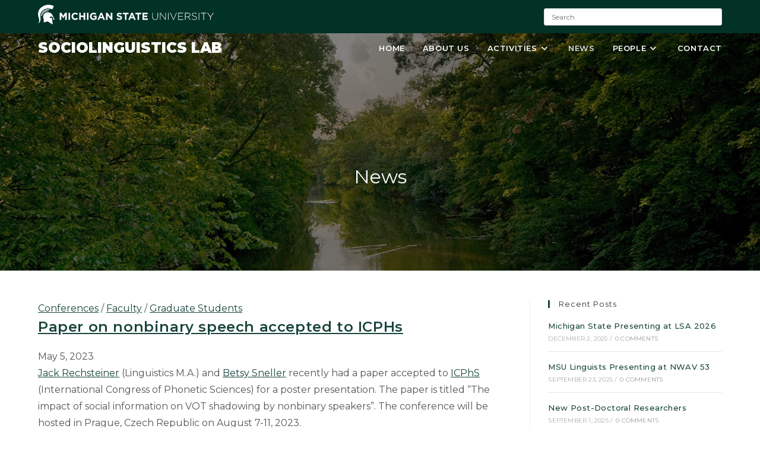

--- FILE ---
content_type: text/html; charset=UTF-8
request_url: https://sociolab.msu.edu/news/page/5/
body_size: 22885
content:
<!DOCTYPE html>
<html class="html" lang="en-US">
<head>
	<meta charset="UTF-8">
	<link rel="profile" href="https://gmpg.org/xfn/11">

	<title>News - Page 5 - Sociolinguistics Lab</title>
	<style>img:is([sizes="auto" i], [sizes^="auto," i]) { contain-intrinsic-size: 3000px 1500px }</style>
	<meta name="viewport" content="width=device-width, initial-scale=1">
<!-- The SEO Framework by Sybre Waaijer -->
<meta name="robots" content="max-snippet:-1,max-image-preview:large,max-video-preview:-1" />
<link rel="canonical" href="https://sociolab.msu.edu/news/page/5/" />
<link rel="prev" href="https://sociolab.msu.edu/news/page/4/" />
<link rel="next" href="https://sociolab.msu.edu/news/page/6/" />
<meta name="description" content="Latest posts: Sociolinguistics Lab…" />
<meta property="og:type" content="website" />
<meta property="og:locale" content="en_US" />
<meta property="og:site_name" content="Sociolinguistics Lab" />
<meta property="og:title" content="News - Page 5" />
<meta property="og:description" content="Latest posts: Sociolinguistics Lab…" />
<meta property="og:url" content="https://sociolab.msu.edu/news/page/5/" />
<meta property="og:image" content="https://sociolab.msu.edu/wp-content/uploads/sites/2/sites/61/2023/08/small_nyskyline-1-scaled.jpeg" />
<meta property="og:image:width" content="2560" />
<meta property="og:image:height" content="890" />
<meta property="og:image:alt" content="Photograph of Queens College University skyline and the words &quot;NWAV 51 Queens College&quot;" />
<meta name="twitter:card" content="summary_large_image" />
<meta name="twitter:title" content="News - Page 5" />
<meta name="twitter:description" content="Latest posts: Sociolinguistics Lab…" />
<meta name="twitter:image" content="https://sociolab.msu.edu/wp-content/uploads/sites/2/sites/61/2023/08/small_nyskyline-1-scaled.jpeg" />
<meta name="twitter:image:alt" content="Photograph of Queens College University skyline and the words &quot;NWAV 51 Queens College&quot;" />
<script type="application/ld+json">{"@context":"https://schema.org","@graph":[{"@type":"WebSite","@id":"https://sociolab.msu.edu/#/schema/WebSite","url":"https://sociolab.msu.edu/","name":"Sociolinguistics Lab","description":"The Sociolinguistics Lab at Michigan State University","inLanguage":"en-US","potentialAction":{"@type":"SearchAction","target":{"@type":"EntryPoint","urlTemplate":"https://sociolab.msu.edu/search/{search_term_string}/"},"query-input":"required name=search_term_string"},"publisher":{"@type":"Organization","@id":"https://sociolab.msu.edu/#/schema/Organization","name":"Sociolinguistics Lab","url":"https://sociolab.msu.edu/","logo":{"@type":"ImageObject","url":"https://sociolab.msu.edu/wp-content/uploads/sites/2/sites/61/2022/10/cropped-Michigan_State_Athletics_logo.svg.png","contentUrl":"https://sociolab.msu.edu/wp-content/uploads/sites/2/sites/61/2022/10/cropped-Michigan_State_Athletics_logo.svg.png","width":512,"height":512}}},{"@type":"CollectionPage","@id":"https://sociolab.msu.edu/news/page/5/","url":"https://sociolab.msu.edu/news/page/5/","name":"News - Page 5 - Sociolinguistics Lab","description":"Latest posts: Sociolinguistics Lab…","inLanguage":"en-US","isPartOf":{"@id":"https://sociolab.msu.edu/#/schema/WebSite"},"breadcrumb":{"@type":"BreadcrumbList","@id":"https://sociolab.msu.edu/#/schema/BreadcrumbList","itemListElement":[{"@type":"ListItem","position":1,"item":"https://sociolab.msu.edu/","name":"Sociolinguistics Lab"},{"@type":"ListItem","position":2,"name":"News"}]},"potentialAction":{"@type":"ReadAction","target":"https://sociolab.msu.edu/news/page/5/"}}]}</script>
<!-- / The SEO Framework by Sybre Waaijer | 2.31ms meta | 0.13ms boot -->

<link rel='dns-prefetch' href='//fonts.googleapis.com' />
<link rel="alternate" type="application/rss+xml" title="Sociolinguistics Lab &raquo; Feed" href="https://sociolab.msu.edu/feed/" />
<script>
window._wpemojiSettings = {"baseUrl":"https:\/\/s.w.org\/images\/core\/emoji\/16.0.1\/72x72\/","ext":".png","svgUrl":"https:\/\/s.w.org\/images\/core\/emoji\/16.0.1\/svg\/","svgExt":".svg","source":{"concatemoji":"https:\/\/sociolab.msu.edu\/wp-includes\/js\/wp-emoji-release.min.js?ver=6.8.3"}};
/*! This file is auto-generated */
!function(s,n){var o,i,e;function c(e){try{var t={supportTests:e,timestamp:(new Date).valueOf()};sessionStorage.setItem(o,JSON.stringify(t))}catch(e){}}function p(e,t,n){e.clearRect(0,0,e.canvas.width,e.canvas.height),e.fillText(t,0,0);var t=new Uint32Array(e.getImageData(0,0,e.canvas.width,e.canvas.height).data),a=(e.clearRect(0,0,e.canvas.width,e.canvas.height),e.fillText(n,0,0),new Uint32Array(e.getImageData(0,0,e.canvas.width,e.canvas.height).data));return t.every(function(e,t){return e===a[t]})}function u(e,t){e.clearRect(0,0,e.canvas.width,e.canvas.height),e.fillText(t,0,0);for(var n=e.getImageData(16,16,1,1),a=0;a<n.data.length;a++)if(0!==n.data[a])return!1;return!0}function f(e,t,n,a){switch(t){case"flag":return n(e,"\ud83c\udff3\ufe0f\u200d\u26a7\ufe0f","\ud83c\udff3\ufe0f\u200b\u26a7\ufe0f")?!1:!n(e,"\ud83c\udde8\ud83c\uddf6","\ud83c\udde8\u200b\ud83c\uddf6")&&!n(e,"\ud83c\udff4\udb40\udc67\udb40\udc62\udb40\udc65\udb40\udc6e\udb40\udc67\udb40\udc7f","\ud83c\udff4\u200b\udb40\udc67\u200b\udb40\udc62\u200b\udb40\udc65\u200b\udb40\udc6e\u200b\udb40\udc67\u200b\udb40\udc7f");case"emoji":return!a(e,"\ud83e\udedf")}return!1}function g(e,t,n,a){var r="undefined"!=typeof WorkerGlobalScope&&self instanceof WorkerGlobalScope?new OffscreenCanvas(300,150):s.createElement("canvas"),o=r.getContext("2d",{willReadFrequently:!0}),i=(o.textBaseline="top",o.font="600 32px Arial",{});return e.forEach(function(e){i[e]=t(o,e,n,a)}),i}function t(e){var t=s.createElement("script");t.src=e,t.defer=!0,s.head.appendChild(t)}"undefined"!=typeof Promise&&(o="wpEmojiSettingsSupports",i=["flag","emoji"],n.supports={everything:!0,everythingExceptFlag:!0},e=new Promise(function(e){s.addEventListener("DOMContentLoaded",e,{once:!0})}),new Promise(function(t){var n=function(){try{var e=JSON.parse(sessionStorage.getItem(o));if("object"==typeof e&&"number"==typeof e.timestamp&&(new Date).valueOf()<e.timestamp+604800&&"object"==typeof e.supportTests)return e.supportTests}catch(e){}return null}();if(!n){if("undefined"!=typeof Worker&&"undefined"!=typeof OffscreenCanvas&&"undefined"!=typeof URL&&URL.createObjectURL&&"undefined"!=typeof Blob)try{var e="postMessage("+g.toString()+"("+[JSON.stringify(i),f.toString(),p.toString(),u.toString()].join(",")+"));",a=new Blob([e],{type:"text/javascript"}),r=new Worker(URL.createObjectURL(a),{name:"wpTestEmojiSupports"});return void(r.onmessage=function(e){c(n=e.data),r.terminate(),t(n)})}catch(e){}c(n=g(i,f,p,u))}t(n)}).then(function(e){for(var t in e)n.supports[t]=e[t],n.supports.everything=n.supports.everything&&n.supports[t],"flag"!==t&&(n.supports.everythingExceptFlag=n.supports.everythingExceptFlag&&n.supports[t]);n.supports.everythingExceptFlag=n.supports.everythingExceptFlag&&!n.supports.flag,n.DOMReady=!1,n.readyCallback=function(){n.DOMReady=!0}}).then(function(){return e}).then(function(){var e;n.supports.everything||(n.readyCallback(),(e=n.source||{}).concatemoji?t(e.concatemoji):e.wpemoji&&e.twemoji&&(t(e.twemoji),t(e.wpemoji)))}))}((window,document),window._wpemojiSettings);
</script>
<style id='wp-emoji-styles-inline-css'>

	img.wp-smiley, img.emoji {
		display: inline !important;
		border: none !important;
		box-shadow: none !important;
		height: 1em !important;
		width: 1em !important;
		margin: 0 0.07em !important;
		vertical-align: -0.1em !important;
		background: none !important;
		padding: 0 !important;
	}
</style>
<link rel='stylesheet' id='wp-block-library-css' href='https://sociolab.msu.edu/wp-includes/css/dist/block-library/style.min.css?ver=6.8.3' media='all' />
<style id='wp-block-library-theme-inline-css'>
.wp-block-audio :where(figcaption){color:#555;font-size:13px;text-align:center}.is-dark-theme .wp-block-audio :where(figcaption){color:#ffffffa6}.wp-block-audio{margin:0 0 1em}.wp-block-code{border:1px solid #ccc;border-radius:4px;font-family:Menlo,Consolas,monaco,monospace;padding:.8em 1em}.wp-block-embed :where(figcaption){color:#555;font-size:13px;text-align:center}.is-dark-theme .wp-block-embed :where(figcaption){color:#ffffffa6}.wp-block-embed{margin:0 0 1em}.blocks-gallery-caption{color:#555;font-size:13px;text-align:center}.is-dark-theme .blocks-gallery-caption{color:#ffffffa6}:root :where(.wp-block-image figcaption){color:#555;font-size:13px;text-align:center}.is-dark-theme :root :where(.wp-block-image figcaption){color:#ffffffa6}.wp-block-image{margin:0 0 1em}.wp-block-pullquote{border-bottom:4px solid;border-top:4px solid;color:currentColor;margin-bottom:1.75em}.wp-block-pullquote cite,.wp-block-pullquote footer,.wp-block-pullquote__citation{color:currentColor;font-size:.8125em;font-style:normal;text-transform:uppercase}.wp-block-quote{border-left:.25em solid;margin:0 0 1.75em;padding-left:1em}.wp-block-quote cite,.wp-block-quote footer{color:currentColor;font-size:.8125em;font-style:normal;position:relative}.wp-block-quote:where(.has-text-align-right){border-left:none;border-right:.25em solid;padding-left:0;padding-right:1em}.wp-block-quote:where(.has-text-align-center){border:none;padding-left:0}.wp-block-quote.is-large,.wp-block-quote.is-style-large,.wp-block-quote:where(.is-style-plain){border:none}.wp-block-search .wp-block-search__label{font-weight:700}.wp-block-search__button{border:1px solid #ccc;padding:.375em .625em}:where(.wp-block-group.has-background){padding:1.25em 2.375em}.wp-block-separator.has-css-opacity{opacity:.4}.wp-block-separator{border:none;border-bottom:2px solid;margin-left:auto;margin-right:auto}.wp-block-separator.has-alpha-channel-opacity{opacity:1}.wp-block-separator:not(.is-style-wide):not(.is-style-dots){width:100px}.wp-block-separator.has-background:not(.is-style-dots){border-bottom:none;height:1px}.wp-block-separator.has-background:not(.is-style-wide):not(.is-style-dots){height:2px}.wp-block-table{margin:0 0 1em}.wp-block-table td,.wp-block-table th{word-break:normal}.wp-block-table :where(figcaption){color:#555;font-size:13px;text-align:center}.is-dark-theme .wp-block-table :where(figcaption){color:#ffffffa6}.wp-block-video :where(figcaption){color:#555;font-size:13px;text-align:center}.is-dark-theme .wp-block-video :where(figcaption){color:#ffffffa6}.wp-block-video{margin:0 0 1em}:root :where(.wp-block-template-part.has-background){margin-bottom:0;margin-top:0;padding:1.25em 2.375em}
</style>
<style id='classic-theme-styles-inline-css'>
/*! This file is auto-generated */
.wp-block-button__link{color:#fff;background-color:#32373c;border-radius:9999px;box-shadow:none;text-decoration:none;padding:calc(.667em + 2px) calc(1.333em + 2px);font-size:1.125em}.wp-block-file__button{background:#32373c;color:#fff;text-decoration:none}
</style>
<style id='global-styles-inline-css'>
:root{--wp--preset--aspect-ratio--square: 1;--wp--preset--aspect-ratio--4-3: 4/3;--wp--preset--aspect-ratio--3-4: 3/4;--wp--preset--aspect-ratio--3-2: 3/2;--wp--preset--aspect-ratio--2-3: 2/3;--wp--preset--aspect-ratio--16-9: 16/9;--wp--preset--aspect-ratio--9-16: 9/16;--wp--preset--color--black: #000000;--wp--preset--color--cyan-bluish-gray: #abb8c3;--wp--preset--color--white: #ffffff;--wp--preset--color--pale-pink: #f78da7;--wp--preset--color--vivid-red: #cf2e2e;--wp--preset--color--luminous-vivid-orange: #ff6900;--wp--preset--color--luminous-vivid-amber: #fcb900;--wp--preset--color--light-green-cyan: #7bdcb5;--wp--preset--color--vivid-green-cyan: #00d084;--wp--preset--color--pale-cyan-blue: #8ed1fc;--wp--preset--color--vivid-cyan-blue: #0693e3;--wp--preset--color--vivid-purple: #9b51e0;--wp--preset--gradient--vivid-cyan-blue-to-vivid-purple: linear-gradient(135deg,rgba(6,147,227,1) 0%,rgb(155,81,224) 100%);--wp--preset--gradient--light-green-cyan-to-vivid-green-cyan: linear-gradient(135deg,rgb(122,220,180) 0%,rgb(0,208,130) 100%);--wp--preset--gradient--luminous-vivid-amber-to-luminous-vivid-orange: linear-gradient(135deg,rgba(252,185,0,1) 0%,rgba(255,105,0,1) 100%);--wp--preset--gradient--luminous-vivid-orange-to-vivid-red: linear-gradient(135deg,rgba(255,105,0,1) 0%,rgb(207,46,46) 100%);--wp--preset--gradient--very-light-gray-to-cyan-bluish-gray: linear-gradient(135deg,rgb(238,238,238) 0%,rgb(169,184,195) 100%);--wp--preset--gradient--cool-to-warm-spectrum: linear-gradient(135deg,rgb(74,234,220) 0%,rgb(151,120,209) 20%,rgb(207,42,186) 40%,rgb(238,44,130) 60%,rgb(251,105,98) 80%,rgb(254,248,76) 100%);--wp--preset--gradient--blush-light-purple: linear-gradient(135deg,rgb(255,206,236) 0%,rgb(152,150,240) 100%);--wp--preset--gradient--blush-bordeaux: linear-gradient(135deg,rgb(254,205,165) 0%,rgb(254,45,45) 50%,rgb(107,0,62) 100%);--wp--preset--gradient--luminous-dusk: linear-gradient(135deg,rgb(255,203,112) 0%,rgb(199,81,192) 50%,rgb(65,88,208) 100%);--wp--preset--gradient--pale-ocean: linear-gradient(135deg,rgb(255,245,203) 0%,rgb(182,227,212) 50%,rgb(51,167,181) 100%);--wp--preset--gradient--electric-grass: linear-gradient(135deg,rgb(202,248,128) 0%,rgb(113,206,126) 100%);--wp--preset--gradient--midnight: linear-gradient(135deg,rgb(2,3,129) 0%,rgb(40,116,252) 100%);--wp--preset--font-size--small: 13px;--wp--preset--font-size--medium: 20px;--wp--preset--font-size--large: 36px;--wp--preset--font-size--x-large: 42px;--wp--preset--spacing--20: 0.44rem;--wp--preset--spacing--30: 0.67rem;--wp--preset--spacing--40: 1rem;--wp--preset--spacing--50: 1.5rem;--wp--preset--spacing--60: 2.25rem;--wp--preset--spacing--70: 3.38rem;--wp--preset--spacing--80: 5.06rem;--wp--preset--shadow--natural: 6px 6px 9px rgba(0, 0, 0, 0.2);--wp--preset--shadow--deep: 12px 12px 50px rgba(0, 0, 0, 0.4);--wp--preset--shadow--sharp: 6px 6px 0px rgba(0, 0, 0, 0.2);--wp--preset--shadow--outlined: 6px 6px 0px -3px rgba(255, 255, 255, 1), 6px 6px rgba(0, 0, 0, 1);--wp--preset--shadow--crisp: 6px 6px 0px rgba(0, 0, 0, 1);}:where(.is-layout-flex){gap: 0.5em;}:where(.is-layout-grid){gap: 0.5em;}body .is-layout-flex{display: flex;}.is-layout-flex{flex-wrap: wrap;align-items: center;}.is-layout-flex > :is(*, div){margin: 0;}body .is-layout-grid{display: grid;}.is-layout-grid > :is(*, div){margin: 0;}:where(.wp-block-columns.is-layout-flex){gap: 2em;}:where(.wp-block-columns.is-layout-grid){gap: 2em;}:where(.wp-block-post-template.is-layout-flex){gap: 1.25em;}:where(.wp-block-post-template.is-layout-grid){gap: 1.25em;}.has-black-color{color: var(--wp--preset--color--black) !important;}.has-cyan-bluish-gray-color{color: var(--wp--preset--color--cyan-bluish-gray) !important;}.has-white-color{color: var(--wp--preset--color--white) !important;}.has-pale-pink-color{color: var(--wp--preset--color--pale-pink) !important;}.has-vivid-red-color{color: var(--wp--preset--color--vivid-red) !important;}.has-luminous-vivid-orange-color{color: var(--wp--preset--color--luminous-vivid-orange) !important;}.has-luminous-vivid-amber-color{color: var(--wp--preset--color--luminous-vivid-amber) !important;}.has-light-green-cyan-color{color: var(--wp--preset--color--light-green-cyan) !important;}.has-vivid-green-cyan-color{color: var(--wp--preset--color--vivid-green-cyan) !important;}.has-pale-cyan-blue-color{color: var(--wp--preset--color--pale-cyan-blue) !important;}.has-vivid-cyan-blue-color{color: var(--wp--preset--color--vivid-cyan-blue) !important;}.has-vivid-purple-color{color: var(--wp--preset--color--vivid-purple) !important;}.has-black-background-color{background-color: var(--wp--preset--color--black) !important;}.has-cyan-bluish-gray-background-color{background-color: var(--wp--preset--color--cyan-bluish-gray) !important;}.has-white-background-color{background-color: var(--wp--preset--color--white) !important;}.has-pale-pink-background-color{background-color: var(--wp--preset--color--pale-pink) !important;}.has-vivid-red-background-color{background-color: var(--wp--preset--color--vivid-red) !important;}.has-luminous-vivid-orange-background-color{background-color: var(--wp--preset--color--luminous-vivid-orange) !important;}.has-luminous-vivid-amber-background-color{background-color: var(--wp--preset--color--luminous-vivid-amber) !important;}.has-light-green-cyan-background-color{background-color: var(--wp--preset--color--light-green-cyan) !important;}.has-vivid-green-cyan-background-color{background-color: var(--wp--preset--color--vivid-green-cyan) !important;}.has-pale-cyan-blue-background-color{background-color: var(--wp--preset--color--pale-cyan-blue) !important;}.has-vivid-cyan-blue-background-color{background-color: var(--wp--preset--color--vivid-cyan-blue) !important;}.has-vivid-purple-background-color{background-color: var(--wp--preset--color--vivid-purple) !important;}.has-black-border-color{border-color: var(--wp--preset--color--black) !important;}.has-cyan-bluish-gray-border-color{border-color: var(--wp--preset--color--cyan-bluish-gray) !important;}.has-white-border-color{border-color: var(--wp--preset--color--white) !important;}.has-pale-pink-border-color{border-color: var(--wp--preset--color--pale-pink) !important;}.has-vivid-red-border-color{border-color: var(--wp--preset--color--vivid-red) !important;}.has-luminous-vivid-orange-border-color{border-color: var(--wp--preset--color--luminous-vivid-orange) !important;}.has-luminous-vivid-amber-border-color{border-color: var(--wp--preset--color--luminous-vivid-amber) !important;}.has-light-green-cyan-border-color{border-color: var(--wp--preset--color--light-green-cyan) !important;}.has-vivid-green-cyan-border-color{border-color: var(--wp--preset--color--vivid-green-cyan) !important;}.has-pale-cyan-blue-border-color{border-color: var(--wp--preset--color--pale-cyan-blue) !important;}.has-vivid-cyan-blue-border-color{border-color: var(--wp--preset--color--vivid-cyan-blue) !important;}.has-vivid-purple-border-color{border-color: var(--wp--preset--color--vivid-purple) !important;}.has-vivid-cyan-blue-to-vivid-purple-gradient-background{background: var(--wp--preset--gradient--vivid-cyan-blue-to-vivid-purple) !important;}.has-light-green-cyan-to-vivid-green-cyan-gradient-background{background: var(--wp--preset--gradient--light-green-cyan-to-vivid-green-cyan) !important;}.has-luminous-vivid-amber-to-luminous-vivid-orange-gradient-background{background: var(--wp--preset--gradient--luminous-vivid-amber-to-luminous-vivid-orange) !important;}.has-luminous-vivid-orange-to-vivid-red-gradient-background{background: var(--wp--preset--gradient--luminous-vivid-orange-to-vivid-red) !important;}.has-very-light-gray-to-cyan-bluish-gray-gradient-background{background: var(--wp--preset--gradient--very-light-gray-to-cyan-bluish-gray) !important;}.has-cool-to-warm-spectrum-gradient-background{background: var(--wp--preset--gradient--cool-to-warm-spectrum) !important;}.has-blush-light-purple-gradient-background{background: var(--wp--preset--gradient--blush-light-purple) !important;}.has-blush-bordeaux-gradient-background{background: var(--wp--preset--gradient--blush-bordeaux) !important;}.has-luminous-dusk-gradient-background{background: var(--wp--preset--gradient--luminous-dusk) !important;}.has-pale-ocean-gradient-background{background: var(--wp--preset--gradient--pale-ocean) !important;}.has-electric-grass-gradient-background{background: var(--wp--preset--gradient--electric-grass) !important;}.has-midnight-gradient-background{background: var(--wp--preset--gradient--midnight) !important;}.has-small-font-size{font-size: var(--wp--preset--font-size--small) !important;}.has-medium-font-size{font-size: var(--wp--preset--font-size--medium) !important;}.has-large-font-size{font-size: var(--wp--preset--font-size--large) !important;}.has-x-large-font-size{font-size: var(--wp--preset--font-size--x-large) !important;}
:where(.wp-block-post-template.is-layout-flex){gap: 1.25em;}:where(.wp-block-post-template.is-layout-grid){gap: 1.25em;}
:where(.wp-block-columns.is-layout-flex){gap: 2em;}:where(.wp-block-columns.is-layout-grid){gap: 2em;}
:root :where(.wp-block-pullquote){font-size: 1.5em;line-height: 1.6;}
</style>
<link rel='stylesheet' id='oceanwp-style-css' href='https://sociolab.msu.edu/wp-content/themes/oceanwp/assets/css/style.min.css?ver=1.9' media='all' />
<link rel='stylesheet' id='child-style-css' href='https://sociolab.msu.edu/wp-content/themes/redcedar/style.css?ver=6.8.3' media='all' />
<link rel='stylesheet' id='redcedar-google-fonts-css' href='//fonts.googleapis.com/css?family=Montserrat%3A100%2C100i%2C200%2C200i%2C300%2C300i%2C400%2C400i%2C500%2C500i%2C600%2C600i%2C700%2C700i%2C800%2C800i%2C900%2C900i&#038;ver=6.8.3' media='all' />
<link rel='stylesheet' id='font-awesome-css' href='https://sociolab.msu.edu/wp-content/themes/oceanwp/assets/fonts/fontawesome/css/all.min.css?ver=6.7.2' media='all' />
<link rel='stylesheet' id='simple-line-icons-css' href='https://sociolab.msu.edu/wp-content/themes/oceanwp/assets/css/third/simple-line-icons.min.css?ver=2.4.0' media='all' />
<link rel='stylesheet' id='oe-widgets-style-css' href='https://sociolab.msu.edu/wp-content/plugins/ocean-extra/assets/css/widgets.css?ver=6.8.3' media='all' />
<script src="https://sociolab.msu.edu/wp-includes/js/jquery/jquery.min.js?ver=3.7.1" id="jquery-core-js"></script>
<script src="https://sociolab.msu.edu/wp-includes/js/jquery/jquery-migrate.min.js?ver=3.4.1" id="jquery-migrate-js"></script>
<link rel="https://api.w.org/" href="https://sociolab.msu.edu/wp-json/" /><link rel="EditURI" type="application/rsd+xml" title="RSD" href="https://sociolab.msu.edu/xmlrpc.php?rsd" />
<meta name="generator" content="Elementor 3.28.4; features: additional_custom_breakpoints, e_local_google_fonts; settings: css_print_method-external, google_font-enabled, font_display-auto">
			<style>
				.e-con.e-parent:nth-of-type(n+4):not(.e-lazyloaded):not(.e-no-lazyload),
				.e-con.e-parent:nth-of-type(n+4):not(.e-lazyloaded):not(.e-no-lazyload) * {
					background-image: none !important;
				}
				@media screen and (max-height: 1024px) {
					.e-con.e-parent:nth-of-type(n+3):not(.e-lazyloaded):not(.e-no-lazyload),
					.e-con.e-parent:nth-of-type(n+3):not(.e-lazyloaded):not(.e-no-lazyload) * {
						background-image: none !important;
					}
				}
				@media screen and (max-height: 640px) {
					.e-con.e-parent:nth-of-type(n+2):not(.e-lazyloaded):not(.e-no-lazyload),
					.e-con.e-parent:nth-of-type(n+2):not(.e-lazyloaded):not(.e-no-lazyload) * {
						background-image: none !important;
					}
				}
			</style>
			<link rel="icon" href="https://sociolab.msu.edu/wp-content/uploads/sites/2/sites/61/2022/10/cropped-Michigan_State_Athletics_logo.svg-32x32.png" sizes="32x32" />
<link rel="icon" href="https://sociolab.msu.edu/wp-content/uploads/sites/2/sites/61/2022/10/cropped-Michigan_State_Athletics_logo.svg-192x192.png" sizes="192x192" />
<link rel="apple-touch-icon" href="https://sociolab.msu.edu/wp-content/uploads/sites/2/sites/61/2022/10/cropped-Michigan_State_Athletics_logo.svg-180x180.png" />
<meta name="msapplication-TileImage" content="https://sociolab.msu.edu/wp-content/uploads/sites/2/sites/61/2022/10/cropped-Michigan_State_Athletics_logo.svg-270x270.png" />
<!-- OceanWP CSS -->
<style type="text/css">
/* Colors */a:hover,a.light:hover,.theme-heading .text::before,.theme-heading .text::after,#top-bar-content >a:hover,#top-bar-social li.oceanwp-email a:hover,#site-navigation-wrap .dropdown-menu >li >a:hover,#site-header.medium-header #medium-searchform button:hover,.oceanwp-mobile-menu-icon a:hover,.blog-entry.post .blog-entry-header .entry-title a:hover,.blog-entry.post .blog-entry-readmore a:hover,.blog-entry.thumbnail-entry .blog-entry-category a,ul.meta li a:hover,.dropcap,.single nav.post-navigation .nav-links .title,body .related-post-title a:hover,body #wp-calendar caption,body .contact-info-widget.default i,body .contact-info-widget.big-icons i,body .custom-links-widget .oceanwp-custom-links li a:hover,body .custom-links-widget .oceanwp-custom-links li a:hover:before,body .posts-thumbnails-widget li a:hover,body .social-widget li.oceanwp-email a:hover,.comment-author .comment-meta .comment-reply-link,#respond #cancel-comment-reply-link:hover,#footer-widgets .footer-box a:hover,#footer-bottom a:hover,#footer-bottom #footer-bottom-menu a:hover,.sidr a:hover,.sidr-class-dropdown-toggle:hover,.sidr-class-menu-item-has-children.active >a,.sidr-class-menu-item-has-children.active >a >.sidr-class-dropdown-toggle,input[type=checkbox]:checked:before{color:#18453b}.single nav.post-navigation .nav-links .title .owp-icon use,.blog-entry.post .blog-entry-readmore a:hover .owp-icon use,body .contact-info-widget.default .owp-icon use,body .contact-info-widget.big-icons .owp-icon use{stroke:#18453b}input[type="button"],input[type="reset"],input[type="submit"],button[type="submit"],.button,#site-navigation-wrap .dropdown-menu >li.btn >a >span,.thumbnail:hover i,.thumbnail:hover .link-post-svg-icon,.post-quote-content,.omw-modal .omw-close-modal,body .contact-info-widget.big-icons li:hover i,body .contact-info-widget.big-icons li:hover .owp-icon,body div.wpforms-container-full .wpforms-form input[type=submit],body div.wpforms-container-full .wpforms-form button[type=submit],body div.wpforms-container-full .wpforms-form .wpforms-page-button,.woocommerce-cart .wp-element-button,.woocommerce-checkout .wp-element-button,.wp-block-button__link{background-color:#18453b}.widget-title{border-color:#18453b}blockquote{border-color:#18453b}.wp-block-quote{border-color:#18453b}#searchform-dropdown{border-color:#18453b}.dropdown-menu .sub-menu{border-color:#18453b}.blog-entry.large-entry .blog-entry-readmore a:hover{border-color:#18453b}.oceanwp-newsletter-form-wrap input[type="email"]:focus{border-color:#18453b}.social-widget li.oceanwp-email a:hover{border-color:#18453b}#respond #cancel-comment-reply-link:hover{border-color:#18453b}body .contact-info-widget.big-icons li:hover i{border-color:#18453b}body .contact-info-widget.big-icons li:hover .owp-icon{border-color:#18453b}#footer-widgets .oceanwp-newsletter-form-wrap input[type="email"]:focus{border-color:#18453b}input[type="button"]:hover,input[type="reset"]:hover,input[type="submit"]:hover,button[type="submit"]:hover,input[type="button"]:focus,input[type="reset"]:focus,input[type="submit"]:focus,button[type="submit"]:focus,.button:hover,.button:focus,#site-navigation-wrap .dropdown-menu >li.btn >a:hover >span,.post-quote-author,.omw-modal .omw-close-modal:hover,body div.wpforms-container-full .wpforms-form input[type=submit]:hover,body div.wpforms-container-full .wpforms-form button[type=submit]:hover,body div.wpforms-container-full .wpforms-form .wpforms-page-button:hover,.woocommerce-cart .wp-element-button:hover,.woocommerce-checkout .wp-element-button:hover,.wp-block-button__link:hover{background-color:#0db14b}a{color:#18453b}a .owp-icon use{stroke:#18453b}a:hover{color:#0db14b}a:hover .owp-icon use{stroke:#0db14b}body .theme-button,body input[type="submit"],body button[type="submit"],body button,body .button,body div.wpforms-container-full .wpforms-form input[type=submit],body div.wpforms-container-full .wpforms-form button[type=submit],body div.wpforms-container-full .wpforms-form .wpforms-page-button,.woocommerce-cart .wp-element-button,.woocommerce-checkout .wp-element-button,.wp-block-button__link{background-color:#18453b}body .theme-button:hover,body input[type="submit"]:hover,body button[type="submit"]:hover,body button:hover,body .button:hover,body div.wpforms-container-full .wpforms-form input[type=submit]:hover,body div.wpforms-container-full .wpforms-form input[type=submit]:active,body div.wpforms-container-full .wpforms-form button[type=submit]:hover,body div.wpforms-container-full .wpforms-form button[type=submit]:active,body div.wpforms-container-full .wpforms-form .wpforms-page-button:hover,body div.wpforms-container-full .wpforms-form .wpforms-page-button:active,.woocommerce-cart .wp-element-button:hover,.woocommerce-checkout .wp-element-button:hover,.wp-block-button__link:hover{background-color:#0db14b}body .theme-button,body input[type="submit"],body button[type="submit"],body button,body .button,body div.wpforms-container-full .wpforms-form input[type=submit],body div.wpforms-container-full .wpforms-form button[type=submit],body div.wpforms-container-full .wpforms-form .wpforms-page-button,.woocommerce-cart .wp-element-button,.woocommerce-checkout .wp-element-button,.wp-block-button__link{border-color:#ffffff}body .theme-button:hover,body input[type="submit"]:hover,body button[type="submit"]:hover,body button:hover,body .button:hover,body div.wpforms-container-full .wpforms-form input[type=submit]:hover,body div.wpforms-container-full .wpforms-form input[type=submit]:active,body div.wpforms-container-full .wpforms-form button[type=submit]:hover,body div.wpforms-container-full .wpforms-form button[type=submit]:active,body div.wpforms-container-full .wpforms-form .wpforms-page-button:hover,body div.wpforms-container-full .wpforms-form .wpforms-page-button:active,.woocommerce-cart .wp-element-button:hover,.woocommerce-checkout .wp-element-button:hover,.wp-block-button__link:hover{border-color:#ffffff}.site-breadcrumbs,.background-image-page-header .site-breadcrumbs{color:#333333}.site-breadcrumbs a:hover,.background-image-page-header .site-breadcrumbs a:hover{color:#0db14b}.site-breadcrumbs a:hover .owp-icon use,.background-image-page-header .site-breadcrumbs a:hover .owp-icon use{stroke:#0db14b}/* OceanWP Style Settings CSS */.theme-button,input[type="submit"],button[type="submit"],button,.button,body div.wpforms-container-full .wpforms-form input[type=submit],body div.wpforms-container-full .wpforms-form button[type=submit],body div.wpforms-container-full .wpforms-form .wpforms-page-button{border-style:solid}.theme-button,input[type="submit"],button[type="submit"],button,.button,body div.wpforms-container-full .wpforms-form input[type=submit],body div.wpforms-container-full .wpforms-form button[type=submit],body div.wpforms-container-full .wpforms-form .wpforms-page-button{border-width:1px}form input[type="text"],form input[type="password"],form input[type="email"],form input[type="url"],form input[type="date"],form input[type="month"],form input[type="time"],form input[type="datetime"],form input[type="datetime-local"],form input[type="week"],form input[type="number"],form input[type="search"],form input[type="tel"],form input[type="color"],form select,form textarea,.woocommerce .woocommerce-checkout .select2-container--default .select2-selection--single{border-style:solid}body div.wpforms-container-full .wpforms-form input[type=date],body div.wpforms-container-full .wpforms-form input[type=datetime],body div.wpforms-container-full .wpforms-form input[type=datetime-local],body div.wpforms-container-full .wpforms-form input[type=email],body div.wpforms-container-full .wpforms-form input[type=month],body div.wpforms-container-full .wpforms-form input[type=number],body div.wpforms-container-full .wpforms-form input[type=password],body div.wpforms-container-full .wpforms-form input[type=range],body div.wpforms-container-full .wpforms-form input[type=search],body div.wpforms-container-full .wpforms-form input[type=tel],body div.wpforms-container-full .wpforms-form input[type=text],body div.wpforms-container-full .wpforms-form input[type=time],body div.wpforms-container-full .wpforms-form input[type=url],body div.wpforms-container-full .wpforms-form input[type=week],body div.wpforms-container-full .wpforms-form select,body div.wpforms-container-full .wpforms-form textarea{border-style:solid}form input[type="text"],form input[type="password"],form input[type="email"],form input[type="url"],form input[type="date"],form input[type="month"],form input[type="time"],form input[type="datetime"],form input[type="datetime-local"],form input[type="week"],form input[type="number"],form input[type="search"],form input[type="tel"],form input[type="color"],form select,form textarea{border-radius:3px}body div.wpforms-container-full .wpforms-form input[type=date],body div.wpforms-container-full .wpforms-form input[type=datetime],body div.wpforms-container-full .wpforms-form input[type=datetime-local],body div.wpforms-container-full .wpforms-form input[type=email],body div.wpforms-container-full .wpforms-form input[type=month],body div.wpforms-container-full .wpforms-form input[type=number],body div.wpforms-container-full .wpforms-form input[type=password],body div.wpforms-container-full .wpforms-form input[type=range],body div.wpforms-container-full .wpforms-form input[type=search],body div.wpforms-container-full .wpforms-form input[type=tel],body div.wpforms-container-full .wpforms-form input[type=text],body div.wpforms-container-full .wpforms-form input[type=time],body div.wpforms-container-full .wpforms-form input[type=url],body div.wpforms-container-full .wpforms-form input[type=week],body div.wpforms-container-full .wpforms-form select,body div.wpforms-container-full .wpforms-form textarea{border-radius:3px}/* Header */#site-logo #site-logo-inner,.oceanwp-social-menu .social-menu-inner,#site-header.full_screen-header .menu-bar-inner,.after-header-content .after-header-content-inner{height:50px}#site-navigation-wrap .dropdown-menu >li >a,#site-navigation-wrap .dropdown-menu >li >span.opl-logout-link,.oceanwp-mobile-menu-icon a,.mobile-menu-close,.after-header-content-inner >a{line-height:50px}#site-header,.has-transparent-header .is-sticky #site-header,.has-vh-transparent .is-sticky #site-header.vertical-header,#searchform-header-replace{background-color:#023126}#site-header.has-header-media .overlay-header-media{background-color:rgba(0,0,0,0.5)}#site-header{border-color:#023126}#site-logo a.site-logo-text{color:#ffffff}#site-logo a.site-logo-text:hover{color:#cccccc}.effect-one #site-navigation-wrap .dropdown-menu >li >a.menu-link >span:after,.effect-three #site-navigation-wrap .dropdown-menu >li >a.menu-link >span:after,.effect-five #site-navigation-wrap .dropdown-menu >li >a.menu-link >span:before,.effect-five #site-navigation-wrap .dropdown-menu >li >a.menu-link >span:after,.effect-nine #site-navigation-wrap .dropdown-menu >li >a.menu-link >span:before,.effect-nine #site-navigation-wrap .dropdown-menu >li >a.menu-link >span:after{background-color:rgba(255,255,255,0.5)}.effect-four #site-navigation-wrap .dropdown-menu >li >a.menu-link >span:before,.effect-four #site-navigation-wrap .dropdown-menu >li >a.menu-link >span:after,.effect-seven #site-navigation-wrap .dropdown-menu >li >a.menu-link:hover >span:after,.effect-seven #site-navigation-wrap .dropdown-menu >li.sfHover >a.menu-link >span:after{color:rgba(255,255,255,0.5)}.effect-seven #site-navigation-wrap .dropdown-menu >li >a.menu-link:hover >span:after,.effect-seven #site-navigation-wrap .dropdown-menu >li.sfHover >a.menu-link >span:after{text-shadow:10px 0 rgba(255,255,255,0.5),-10px 0 rgba(255,255,255,0.5)}#site-navigation-wrap .dropdown-menu >li >a,.oceanwp-mobile-menu-icon a,#searchform-header-replace-close{color:#ffffff}#site-navigation-wrap .dropdown-menu >li >a .owp-icon use,.oceanwp-mobile-menu-icon a .owp-icon use,#searchform-header-replace-close .owp-icon use{stroke:#ffffff}#site-navigation-wrap .dropdown-menu >li >a:hover,.oceanwp-mobile-menu-icon a:hover,#searchform-header-replace-close:hover{color:#cccccc}#site-navigation-wrap .dropdown-menu >li >a:hover .owp-icon use,.oceanwp-mobile-menu-icon a:hover .owp-icon use,#searchform-header-replace-close:hover .owp-icon use{stroke:#cccccc}#site-navigation-wrap .dropdown-menu >.current-menu-item >a,#site-navigation-wrap .dropdown-menu >.current-menu-ancestor >a,#site-navigation-wrap .dropdown-menu >.current-menu-item >a:hover,#site-navigation-wrap .dropdown-menu >.current-menu-ancestor >a:hover{color:#dddddd}.dropdown-menu .sub-menu,#searchform-dropdown,.current-shop-items-dropdown{border-color:#18453b}body .sidr a:hover,body .sidr-class-dropdown-toggle:hover,body .sidr-class-dropdown-toggle .fa,body .sidr-class-menu-item-has-children.active >a,body .sidr-class-menu-item-has-children.active >a >.sidr-class-dropdown-toggle,#mobile-dropdown ul li a:hover,#mobile-dropdown ul li a .dropdown-toggle:hover,#mobile-dropdown .menu-item-has-children.active >a,#mobile-dropdown .menu-item-has-children.active >a >.dropdown-toggle,#mobile-fullscreen ul li a:hover,#mobile-fullscreen .oceanwp-social-menu.simple-social ul li a:hover{color:#0db14b}#mobile-fullscreen a.close:hover .close-icon-inner,#mobile-fullscreen a.close:hover .close-icon-inner::after{background-color:#0db14b}/* Topbar */#top-bar-wrap,.oceanwp-top-bar-sticky{background-color:#023126}#top-bar-wrap{border-color:#023126}#top-bar-content a:hover,#top-bar-social-alt a:hover{color:#0db14b}/* Blog CSS */.blog-entry.thumbnail-entry .blog-entry-category a{color:#18453b}.blog-entry.thumbnail-entry .blog-entry-comments a:hover{color:#18453b}.single-post.content-max-width #wrap .thumbnail,.single-post.content-max-width #wrap .wp-block-buttons,.single-post.content-max-width #wrap .wp-block-verse,.single-post.content-max-width #wrap .entry-header,.single-post.content-max-width #wrap ul.meta,.single-post.content-max-width #wrap .entry-content p,.single-post.content-max-width #wrap .entry-content h1,.single-post.content-max-width #wrap .entry-content h2,.single-post.content-max-width #wrap .entry-content h3,.single-post.content-max-width #wrap .entry-content h4,.single-post.content-max-width #wrap .entry-content h5,.single-post.content-max-width #wrap .entry-content h6,.single-post.content-max-width #wrap .wp-block-image,.single-post.content-max-width #wrap .wp-block-gallery,.single-post.content-max-width #wrap .wp-block-video,.single-post.content-max-width #wrap .wp-block-quote,.single-post.content-max-width #wrap .wp-block-text-columns,.single-post.content-max-width #wrap .wp-block-code,.single-post.content-max-width #wrap .entry-content ul,.single-post.content-max-width #wrap .entry-content ol,.single-post.content-max-width #wrap .wp-block-cover-text,.single-post.content-max-width #wrap .wp-block-cover,.single-post.content-max-width #wrap .wp-block-columns,.single-post.content-max-width #wrap .post-tags,.single-post.content-max-width #wrap .comments-area,.single-post.content-max-width #wrap .wp-block-embed,#wrap .wp-block-separator.is-style-wide:not(.size-full){max-width:760px}.single-post.content-max-width #wrap .wp-block-image.alignleft,.single-post.content-max-width #wrap .wp-block-image.alignright{max-width:380px}.single-post.content-max-width #wrap .wp-block-image.alignleft{margin-left:calc( 50% - 380px)}.single-post.content-max-width #wrap .wp-block-image.alignright{margin-right:calc( 50% - 380px)}.single-post.content-max-width #wrap .wp-block-embed,.single-post.content-max-width #wrap .wp-block-verse{margin-left:auto;margin-right:auto}.ocean-single-post-header ul.meta-item li a:hover{color:#333333}/* Sidebar */.widget-title{border-color:#18453b}/* Footer Widgets */#footer-widgets .footer-box a:hover,#footer-widgets a:hover{color:#cccccc}/* Footer Copyright */#footer-bottom{padding:15px 0 10px 0}#footer-bottom{background-color:#023126}#footer-bottom a:hover,#footer-bottom #footer-bottom-menu a:hover{color:#cccccc}.page-header{background-image:url( https://sociolab.msu.edu/wp-content/themes/redcedar/img/default_header.jpg ) !important;background-position:center center}/* Typography */body{font-size:14px;line-height:1.8}h1,h2,h3,h4,h5,h6,.theme-heading,.widget-title,.oceanwp-widget-recent-posts-title,.comment-reply-title,.entry-title,.sidebar-box .widget-title{line-height:1.4}h1{font-size:23px;line-height:1.4}h2{font-size:20px;line-height:1.4}h3{font-size:18px;line-height:1.4}h4{font-size:17px;line-height:1.4}h5{font-size:14px;line-height:1.4}h6{font-size:15px;line-height:1.4}.page-header .page-header-title,.page-header.background-image-page-header .page-header-title{font-size:32px;line-height:1.4}.page-header .page-subheading{font-size:15px;line-height:1.8}.site-breadcrumbs,.site-breadcrumbs a{font-size:13px;line-height:1.4}#top-bar-content,#top-bar-social-alt{font-size:12px;line-height:1.8}#site-logo a.site-logo-text{font-size:24px;line-height:1.8}.dropdown-menu ul li a.menu-link,#site-header.full_screen-header .fs-dropdown-menu ul.sub-menu li a{font-size:12px;line-height:1.2;letter-spacing:.6px}.sidr-class-dropdown-menu li a,a.sidr-class-toggle-sidr-close,#mobile-dropdown ul li a,body #mobile-fullscreen ul li a{font-size:15px;line-height:1.8}.blog-entry.post .blog-entry-header .entry-title a{font-size:24px;line-height:1.4}.ocean-single-post-header .single-post-title{font-size:34px;line-height:1.4;letter-spacing:.6px}.ocean-single-post-header ul.meta-item li,.ocean-single-post-header ul.meta-item li a{font-size:13px;line-height:1.4;letter-spacing:.6px}.ocean-single-post-header .post-author-name,.ocean-single-post-header .post-author-name a{font-size:14px;line-height:1.4;letter-spacing:.6px}.ocean-single-post-header .post-author-description{font-size:12px;line-height:1.4;letter-spacing:.6px}.single-post .entry-title{line-height:1.4;letter-spacing:.6px}.single-post ul.meta li,.single-post ul.meta li a{font-size:14px;line-height:1.4;letter-spacing:.6px}.sidebar-box .widget-title,.sidebar-box.widget_block .wp-block-heading{font-size:13px;line-height:1;letter-spacing:1px}#footer-widgets .footer-box .widget-title{font-size:13px;line-height:1;letter-spacing:1px}#footer-bottom #copyright{font-size:12px;line-height:1}#footer-bottom #footer-bottom-menu{font-size:12px;line-height:1}.woocommerce-store-notice.demo_store{line-height:2;letter-spacing:1.5px}.demo_store .woocommerce-store-notice__dismiss-link{line-height:2;letter-spacing:1.5px}.woocommerce ul.products li.product li.title h2,.woocommerce ul.products li.product li.title a{font-size:14px;line-height:1.5}.woocommerce ul.products li.product li.category,.woocommerce ul.products li.product li.category a{font-size:12px;line-height:1}.woocommerce ul.products li.product .price{font-size:18px;line-height:1}.woocommerce ul.products li.product .button,.woocommerce ul.products li.product .product-inner .added_to_cart{font-size:12px;line-height:1.5;letter-spacing:1px}.woocommerce ul.products li.owp-woo-cond-notice span,.woocommerce ul.products li.owp-woo-cond-notice a{font-size:16px;line-height:1;letter-spacing:1px;font-weight:600;text-transform:capitalize}.woocommerce div.product .product_title{font-size:24px;line-height:1.4;letter-spacing:.6px}.woocommerce div.product p.price{font-size:36px;line-height:1}.woocommerce .owp-btn-normal .summary form button.button,.woocommerce .owp-btn-big .summary form button.button,.woocommerce .owp-btn-very-big .summary form button.button{font-size:12px;line-height:1.5;letter-spacing:1px;text-transform:uppercase}.woocommerce div.owp-woo-single-cond-notice span,.woocommerce div.owp-woo-single-cond-notice a{font-size:18px;line-height:2;letter-spacing:1.5px;font-weight:600;text-transform:capitalize}.ocean-preloader--active .preloader-after-content{font-size:20px;line-height:1.8;letter-spacing:.6px}
</style></head>

<body class="blog paged wp-embed-responsive paged-5 wp-theme-oceanwp wp-child-theme-redcedar oceanwp-theme sidebar-mobile has-transparent-header no-header-border default-breakpoint has-sidebar content-right-sidebar has-topbar page-with-background-title has-fixed-footer pagination-center elementor-default elementor-kit-3" itemscope="itemscope" itemtype="https://schema.org/WebPage">

	
	
	<div id="outer-wrap" class="site clr">

		<a class="skip-link screen-reader-text" href="#main">Skip to content</a>

		
		<div id="wrap" class="clr">

			

<div id="top-bar-wrap" class="clr">

	<div id="top-bar" class="clr container">

		
		<div id="top-bar-inner" class="clr">

			
<div id="top-bar-content" class="has-content top-bar-left msu-masthead-helmet">
    <a href="https://msu.edu">
        <svg class="msu-masthead-helmet-svg" version="1.1" id="Layer_1" xmlns="http://www.w3.org/2000/svg" xmlns:xlink="http://www.w3.org/1999/xlink" x="0px" y="0px"
            width="296.113px" height="33px" viewBox="0 0 296.113 33" enable-background="new 0 0 296.113 33" xml:space="preserve">
            Michigan State University
            <g>
                <g>
                    <g>
                        <defs>
                            <rect id="SVGID_1_" width="28.502" height="33"/>
                        </defs>
                        <clipPath id="SVGID_2_">
                            <use xlink:href="#SVGID_1_"  overflow="visible"/>
                        </clipPath>
                        <path clip-path="url(#SVGID_2_)" fill="#FFFFFF" d="M26.729,2.271c0,0-1.715,3.679-2.585,5.505
                            c-4.267-1.963-9.86-2.242-14.559,0.542c-3.135,1.916-5.661,5.322-5.923,8.979c-0.085,2.435,0.973,5.104,0.625,7.542
                            c-0.088,1.305-0.389,2.609-0.999,3.738C2.504,29.884,1.565,31.017,0,31.106c0.349-0.436,2.768-1.629,1.817-7.109
                            c-0.378-2.172-3.364-7.559-0.479-14.312C3.974,3.518,15.372-3.787,26.729,2.271L26.729,2.271z"/>
                        <path clip-path="url(#SVGID_2_)" fill="#FFFFFF" d="M13.666,13.083c1.479-0.531,3.13-0.541,4.7-0.196
                            c2.958,0.525,5.175,2.312,6.254,4.961c1.129,2.776,1.942,5.016,3.882,7.389c0.054,0.066-3.032-0.455-3.02-0.54
                            c0.755-5.499-4.445-5.725-5.877-3.666c1.08,1.186,2.93,1.793,4.368,1.565C23.668,28.056,25.189,33.012,25.104,33
                            c-1.24-0.171-6.914-3.51-8.572-4.959c-2.439,0.435-4.349,1.335-7.171,1.725c-0.087,0.012,0.518-2.083,0.432-3.126
                            c0-2.874-2.202-5.566-0.643-9.096C10.082,15.429,11.489,13.866,13.666,13.083L13.666,13.083z"/>
                    </g>
                    <path fill="#FFFFFF" d="M15.71,11.428c0.164,0.002,0.417,0.04,0.419,0.021c0.048-0.188,0.203-1.549,1.362-2.545
                        C18.783,7.8,20.479,7.911,20.463,7.9c-1.691-0.516-3.432-0.554-4.638-0.448L15.71,11.428L15.71,11.428z"/>
                    <path fill="#FFFFFF" d="M4.955,16.382c-0.256,1.641-0.275,3.156-0.137,3.963c0.003,0.014,0.242-1.387,1.037-2.174
                        c0.694-0.684,1.573-0.816,1.889-0.807c0-0.003,0.156-0.534,0.135-0.535L4.955,16.382L4.955,16.382z"/>
                    <path fill="#FFFFFF" d="M8.229,16.078c0.086-0.217,0.187-0.408,0.314-0.657l-3.002-1.167c-0.188,0.376-0.328,0.935-0.398,1.241
                        L8.229,16.078L8.229,16.078z"/>
                    <path fill="#FFFFFF" d="M8.954,14.934c0.008-0.009,0.48-0.615,0.488-0.607l-2.753-2.072c-0.284,0.366-0.518,0.762-0.707,1.183
                        L8.954,14.934L8.954,14.934z"/>
                    <path fill="#FFFFFF" d="M9.978,13.806c0.014-0.015,0.611-0.553,0.611-0.553L8.203,10.54c-0.536,0.466-0.7,0.678-1.026,1.075
                        L9.978,13.806L9.978,13.806z"/>
                    <path fill="#FFFFFF" d="M11.215,12.866c0.005,0.033,0.687-0.381,0.7-0.411l-1.77-3.225c-0.678,0.326-1.11,0.677-1.309,0.816
                        L11.215,12.866L11.215,12.866z"/>
                    <path fill="#FFFFFF" d="M12.53,12.153c0.844-0.287,0.843-0.297,0.843-0.282l-1.008-3.623c-0.558,0.165-1.316,0.489-1.495,0.606
                        L12.53,12.153L12.53,12.153z"/>
                    <path fill="#FFFFFF" d="M14.026,11.66c0.029,0.017,0.763-0.163,0.771-0.163l0.092-3.928c-0.03,0.03-0.909,0.166-1.66,0.375
                        L14.026,11.66L14.026,11.66z"/>
                </g>
                <g>
                    <path fill="#FFFFFF" d="M36.602,13.586h2.811l3.113,5.011l3.116-5.011h2.81v11.849h-2.59V17.7l-3.336,5.06h-0.067l-3.301-5.011
                        v7.686h-2.556V13.586z"/>
                    <path fill="#FFFFFF" d="M51.413,13.586h2.606v11.849h-2.606V13.586z"/>
                    <path fill="#FFFFFF" d="M56.456,19.544V19.51c0-3.368,2.539-6.128,6.178-6.128c2.238,0,3.575,0.745,4.674,1.829l-1.66,1.912
                        c-0.913-0.827-1.844-1.336-3.031-1.336c-1.998,0-3.434,1.659-3.434,3.69v0.034c0,2.032,1.403,3.726,3.434,3.726
                        c1.354,0,2.185-0.54,3.116-1.389l1.659,1.676c-1.218,1.304-2.572,2.117-4.858,2.117C59.046,25.64,56.456,22.948,56.456,19.544z"/>
                    <path fill="#FFFFFF" d="M69.472,13.586h2.607v4.689h4.809v-4.689h2.607v11.849h-2.607v-4.754h-4.809v4.754h-2.607V13.586z"/>
                    <path fill="#FFFFFF" d="M82.453,13.586h2.608v11.849h-2.608V13.586z"/>
                    <path fill="#FFFFFF" d="M87.497,19.544V19.51c0-3.368,2.625-6.128,6.215-6.128c2.132,0,3.418,0.576,4.656,1.627l-1.643,1.98
                        c-0.916-0.763-1.727-1.204-3.099-1.204c-1.895,0-3.404,1.676-3.404,3.69v0.034c0,2.169,1.491,3.76,3.589,3.76
                        c0.95,0,1.795-0.236,2.456-0.711v-1.694h-2.624v-2.25h5.146v5.145c-1.219,1.033-2.896,1.881-5.062,1.881
                        C90.038,25.64,87.497,23.05,87.497,19.544z"/>
                    <path fill="#FFFFFF" d="M105.355,13.5h2.404l5.08,11.934h-2.727l-1.084-2.657h-5.011l-1.084,2.657h-2.658L105.355,13.5z
                        M108.099,20.476l-1.575-3.842l-1.576,3.842H108.099z"/>
                    <path fill="#FFFFFF" d="M114.663,13.586h2.405l5.554,7.296v-7.296h2.574v11.849h-2.219l-5.738-7.531v7.531h-2.575V13.586z"/>
                    <path fill="#FFFFFF" d="M132.301,23.71l1.54-1.846c1.067,0.88,2.186,1.439,3.54,1.439c1.064,0,1.708-0.424,1.708-1.118v-0.034
                        c0-0.66-0.405-0.999-2.386-1.506c-2.387-0.609-3.93-1.27-3.93-3.622v-0.034c0-2.151,1.727-3.575,4.149-3.575
                        c1.728,0,3.199,0.543,4.402,1.509l-1.354,1.963c-1.05-0.729-2.083-1.168-3.082-1.168c-0.999,0-1.522,0.456-1.522,1.032v0.033
                        c0,0.779,0.507,1.033,2.555,1.56c2.404,0.626,3.759,1.487,3.759,3.554v0.035c0,2.354-1.795,3.673-4.351,3.673
                        C135.534,25.605,133.724,24.979,132.301,23.71z"/>
                    <path fill="#FFFFFF" d="M146.453,15.99h-3.608v-2.404h9.819v2.404h-3.604v9.445h-2.607V15.99z"/>
                    <path fill="#FFFFFF" d="M157.2,13.5h2.402l5.079,11.934h-2.726l-1.082-2.657h-5.011l-1.085,2.657h-2.657L157.2,13.5z
                        M159.94,20.476l-1.573-3.842l-1.573,3.842H159.94z"/>
                    <path fill="#FFFFFF" d="M167.745,15.99h-3.605v-2.404h9.818v2.404h-3.607v9.445h-2.605V15.99z"/>
                    <path fill="#FFFFFF" d="M175.954,13.586h8.938v2.319h-6.349v2.405h5.586v2.319h-5.586v2.487h6.434v2.318h-9.023V13.586z"/>
                    <path fill="#FFFFFF" d="M192.522,20.509v-6.923h0.882v6.838c0,2.794,1.507,4.402,4.013,4.402c2.403,0,3.944-1.454,3.944-4.317
                        v-6.923h0.88v6.821c0,3.402-1.981,5.216-4.858,5.216C194.537,25.623,192.522,23.827,192.522,20.509z"/>
                    <path fill="#FFFFFF" d="M205.572,13.586h0.831l8.178,10.31v-10.31h0.846v11.849h-0.66l-8.347-10.529v10.529h-0.848V13.586z"/>
                    <path fill="#FFFFFF" d="M219.065,13.586h0.877v11.849h-0.877V13.586z"/>
                    <path fill="#FFFFFF" d="M222.567,13.586h0.98l4.641,10.901l4.655-10.901h0.93l-5.213,11.935h-0.78L222.567,13.586z"/>
                    <path fill="#FFFFFF" d="M236.276,13.586h8.433v0.812h-7.553v4.656h6.79v0.812h-6.79v4.758h7.635v0.811h-8.515V13.586z"/>
                    <path fill="#FFFFFF" d="M247.62,13.586h4.974c1.458,0,2.627,0.457,3.338,1.167c0.556,0.56,0.896,1.354,0.896,2.203v0.034
                        c0,1.98-1.474,3.113-3.472,3.386l3.909,5.06h-1.114l-3.776-4.908h-3.88v4.908h-0.875V13.586z M252.491,19.73
                        c1.984,0,3.456-0.999,3.456-2.707v-0.034c0-1.593-1.254-2.592-3.402-2.592h-4.05v5.333H252.491z"/>
                    <path fill="#FFFFFF" d="M259.093,23.71l0.578-0.66c1.3,1.201,2.504,1.76,4.248,1.76c1.778,0,2.996-1,2.996-2.354v-0.034
                        c0-1.253-0.663-1.981-3.353-2.522c-2.846-0.574-3.994-1.538-3.994-3.334V16.53c0-1.761,1.607-3.116,3.81-3.116
                        c1.726,0,2.86,0.476,4.062,1.44l-0.559,0.694c-1.117-0.964-2.238-1.338-3.537-1.338c-1.745,0-2.898,0.999-2.898,2.234v0.034
                        c0,1.253,0.645,2.016,3.453,2.591c2.742,0.56,3.895,1.542,3.895,3.269v0.034c0,1.913-1.643,3.232-3.929,3.232
                        C261.97,25.605,260.513,24.979,259.093,23.71z"/>
                    <path fill="#FFFFFF" d="M270.806,13.586h0.881v11.849h-0.881V13.586z"/>
                    <path fill="#FFFFFF" d="M278.608,14.397h-4.131v-0.812h9.141v0.812h-4.127v11.037h-0.883V14.397z"/>
                    <path fill="#FFFFFF" d="M290.154,20.746l-5.083-7.16h1.102l4.438,6.366l4.449-6.366h1.054l-5.083,7.144v4.705h-0.876V20.746z"/>
                </g>
            </g>
        </svg>
    </a>
</div>
<div class="msu-search clr top-bar-right">
    <form action="/" method="get">
        <label id="search-label" for="s" class="visuallyhidden">Search: </label>
        <input type="text" name="s" id="s" placeholder="Search" value="" />
    </form>
</div>
		</div><!-- #top-bar-inner -->

		
	</div><!-- #top-bar -->

</div><!-- #top-bar-wrap -->


				<div id="transparent-header-wrap" class="clr">
	
<header id="site-header" class="transparent-header clr" data-height="50" itemscope="itemscope" itemtype="https://schema.org/WPHeader" role="banner">

	
					
			<div id="site-header-inner" class="clr container">

				
				

<div id="site-logo" class="clr" itemscope itemtype="https://schema.org/Brand" >

	
	<div id="site-logo-inner" class="clr">

						<a href="https://sociolab.msu.edu/" rel="home" class="site-title site-logo-text" >Sociolinguistics Lab</a>
				
	</div><!-- #site-logo-inner -->

	
	
</div><!-- #site-logo -->

			<div id="site-navigation-wrap" class="no-top-border clr">
			
			
			
			<nav id="site-navigation" class="navigation main-navigation clr" itemscope="itemscope" itemtype="https://schema.org/SiteNavigationElement" role="navigation" >

				<ul id="menu-navigation" class="main-menu dropdown-menu sf-menu"><li id="menu-item-1620" class="menu-item menu-item-type-custom menu-item-object-custom menu-item-home menu-item-1620"><a href="https://sociolab.msu.edu/" class="menu-link"><span class="text-wrap">Home</span></a></li><li id="menu-item-1601" class="menu-item menu-item-type-post_type menu-item-object-page menu-item-home menu-item-1601"><a href="https://sociolab.msu.edu/" class="menu-link"><span class="text-wrap">About Us</span></a></li><li id="menu-item-1719" class="menu-item menu-item-type-post_type menu-item-object-page menu-item-has-children dropdown menu-item-1719"><a href="https://sociolab.msu.edu/activities/" class="menu-link"><span class="text-wrap">Activities<i class="nav-arrow fa fa-angle-down" aria-hidden="true" role="img"></i></span></a>
<ul class="sub-menu">
	<li id="menu-item-1597" class="menu-item menu-item-type-post_type menu-item-object-page menu-item-1597"><a href="https://sociolab.msu.edu/lab-meetings/" class="menu-link"><span class="text-wrap">Lab meetings</span></a></li>	<li id="menu-item-1654" class="menu-item menu-item-type-post_type menu-item-object-page menu-item-1654"><a href="https://sociolab.msu.edu/projects/" class="menu-link"><span class="text-wrap">Projects</span></a></li>	<li id="menu-item-2110" class="menu-item menu-item-type-post_type menu-item-object-page menu-item-2110"><a href="https://sociolab.msu.edu/undergraduate-research/" class="menu-link"><span class="text-wrap">Undergraduate research</span></a></li>	<li id="menu-item-1608" class="menu-item menu-item-type-post_type menu-item-object-page menu-item-has-children dropdown menu-item-1608"><a href="https://sociolab.msu.edu/reading-groups/" class="menu-link"><span class="text-wrap">Reading groups<i class="nav-arrow fa fa-angle-right" aria-hidden="true" role="img"></i></span></a>
	<ul class="sub-menu">
		<li id="menu-item-1609" class="menu-item menu-item-type-post_type menu-item-object-page menu-item-1609"><a href="https://sociolab.msu.edu/ethnicity-and-linguistic-variation-reading-group/" class="menu-link"><span class="text-wrap">Ethnicity and linguistic variation reading group</span></a></li>		<li id="menu-item-1610" class="menu-item menu-item-type-post_type menu-item-object-page menu-item-1610"><a href="https://sociolab.msu.edu/sociolinguistic-development-across-the-lifespan-reading-group/" class="menu-link"><span class="text-wrap">Sociolinguistic development across the lifespan reading group</span></a></li>		<li id="menu-item-1936" class="menu-item menu-item-type-post_type menu-item-object-page menu-item-1936"><a href="https://sociolab.msu.edu/sound-change-reading-group/" class="menu-link"><span class="text-wrap">Sound change reading group</span></a></li>	</ul>
</li>	<li id="menu-item-1602" class="menu-item menu-item-type-post_type menu-item-object-page menu-item-1602"><a href="https://sociolab.msu.edu/engagement/" class="menu-link"><span class="text-wrap">Engagement</span></a></li></ul>
</li><li id="menu-item-1689" class="menu-item menu-item-type-post_type menu-item-object-page current-menu-item page_item page-item-1686 current_page_item current_page_parent menu-item-1689"><a href="https://sociolab.msu.edu/news/" class="menu-link"><span class="text-wrap">News</span></a></li><li id="menu-item-1600" class="menu-item menu-item-type-post_type menu-item-object-page menu-item-has-children dropdown menu-item-1600"><a href="https://sociolab.msu.edu/people/" class="menu-link"><span class="text-wrap">People<i class="nav-arrow fa fa-angle-down" aria-hidden="true" role="img"></i></span></a>
<ul class="sub-menu">
	<li id="menu-item-1755" class="menu-item menu-item-type-post_type menu-item-object-page menu-item-1755"><a href="https://sociolab.msu.edu/faculty/" class="menu-link"><span class="text-wrap">Faculty, Staff &#038; Affiliates</span></a></li>	<li id="menu-item-1606" class="menu-item menu-item-type-post_type menu-item-object-page menu-item-1606"><a href="https://sociolab.msu.edu/students/" class="menu-link"><span class="text-wrap">Students</span></a></li>	<li id="menu-item-1603" class="menu-item menu-item-type-post_type menu-item-object-page menu-item-1603"><a href="https://sociolab.msu.edu/alumni/" class="menu-link"><span class="text-wrap">Alumni</span></a></li></ul>
</li><li id="menu-item-1604" class="menu-item menu-item-type-post_type menu-item-object-page menu-item-1604"><a href="https://sociolab.msu.edu/contact/" class="menu-link"><span class="text-wrap">Contact</span></a></li></ul>
			</nav><!-- #site-navigation -->

			
			
					</div><!-- #site-navigation-wrap -->
			
		
	
				
	
	<div class="oceanwp-mobile-menu-icon clr mobile-right">

		
		
		
		<a href="https://sociolab.msu.edu/#mobile-menu-toggle" class="mobile-menu"  aria-label="Mobile Menu">
							<i class="fa fa-bars" aria-hidden="true"></i>
						</a>

		
		
		
	</div><!-- #oceanwp-mobile-menu-navbar -->

	

			</div><!-- #site-header-inner -->

			
			
			
		
		
</header><!-- #site-header -->

	</div>
	
			
			<main id="main" class="site-main clr"  role="main">

				

<header class="page-header background-image-page-header">

	
	<div class="container clr page-header-inner">

		
			<h1 class="page-header-title clr" itemprop="headline">News</h1>

			
		
		
	</div><!-- .page-header-inner -->

	<span class="background-image-page-header-overlay"></span>
	
</header><!-- .page-header -->


	
	<div id="content-wrap" class="container clr">

		
		<div id="primary" class="content-area clr">

			
			<div id="content" class="site-content clr">

				
										<div id="blog-entries" class="entries clr">

							
							
								
								
<article id="post-2011" class="blog-entry clr no-featured-image large-entry post-2011 post type-post status-publish format-standard hentry category-conferences category-faculty category-graduate-students entry">

	<div class="blog-entry-inner clr right-position center">

		
		<div class="blog-entry-content">

			
	<div class="blog-entry-category clr">
		<a href="https://sociolab.msu.edu/category/events/conferences/" rel="category tag">Conferences</a> / <a href="https://sociolab.msu.edu/category/people/faculty/" rel="category tag">Faculty</a> / <a href="https://sociolab.msu.edu/category/people/graduate-students/" rel="category tag">Graduate Students</a>	</div>

	

<header class="blog-entry-header clr">
	<h2 class="blog-entry-title entry-title">
		<a href="https://sociolab.msu.edu/2023/05/05/paper-on-nonbinary-speech-accepted-to-icphs/"  rel="bookmark">Paper on nonbinary speech accepted to ICPHs</a>
	</h2><!-- .blog-entry-title -->
</header><!-- .blog-entry-header -->


	<div class="blog-entry-date clr">
		May 5, 2023	</div>

	

<div class="blog-entry-summary clr" itemprop="text">

	
<p><a rel="noreferrer noopener" href="https://jackrechsteiner.github.io" data-type="URL" data-id="https://jackrechsteiner.github.io" target="_blank">Jack Rechsteiner</a> (Linguistics M.A.) and <a rel="noreferrer noopener" href="https://betsysneller.github.io" data-type="URL" data-id="https://betsysneller.github.io" target="_blank">Betsy Sneller</a> recently had a paper accepted to <a rel="noreferrer noopener" href="https://www.icphs2023.org/" data-type="URL" data-id="https://www.icphs2023.org/" target="_blank">ICPhS</a> (International Congress of Phonetic Sciences) for a poster presentation. The paper is titled “The impact of social information on VOT shadowing by nonbinary speakers”.&nbsp;The conference will be hosted in Prague, Czech Republic on August 7-11, 2023. </p>



<p>Congratulations, Jack and Betsy!</p>




</div><!-- .blog-entry-summary -->



<div class="blog-entry-readmore clr">
	
<a href="https://sociolab.msu.edu/2023/05/05/paper-on-nonbinary-speech-accepted-to-icphs/" 
	>
	Continue Reading<span class="screen-reader-text">Paper on nonbinary speech accepted to ICPHs</span><i class=" fa fa-angle-right" aria-hidden="true" role="img"></i></a>

</div><!-- .blog-entry-readmore -->


		</div><!-- .blog-entry-content -->

		
	</div><!-- .blog-entry-inner -->

</article><!-- #post-## -->
								
							
								
								
<article id="post-2003" class="blog-entry clr no-featured-image large-entry post-2003 post type-post status-publish format-standard hentry category-events category-faculty entry">

	<div class="blog-entry-inner clr right-position center">

		
		<div class="blog-entry-content">

			
	<div class="blog-entry-category clr">
		<a href="https://sociolab.msu.edu/category/events/" rel="category tag">Events</a> / <a href="https://sociolab.msu.edu/category/people/faculty/" rel="category tag">Faculty</a>	</div>

	

<header class="blog-entry-header clr">
	<h2 class="blog-entry-title entry-title">
		<a href="https://sociolab.msu.edu/2023/04/26/betsy-joins-panel-discussion-on-covid-era-research/"  rel="bookmark">Betsy joins panel discussion on COVID-era research</a>
	</h2><!-- .blog-entry-title -->
</header><!-- .blog-entry-header -->


	<div class="blog-entry-date clr">
		April 26, 2023	</div>

	

<div class="blog-entry-summary clr" itemprop="text">

	
<p>On April 11th, 2023, Dr. Betsy Sneller, co-director of the Sociolinguistics Lab and MI Diaries project lead, gave a talk as one of the panelists for the Honors College public series, <em>Sharper Focus/Wider Lens</em>. The talk is titled &#8220;COVID: Looking Back, Looking Forward&#8221;.  She was joined by other panelists discussing research developed during COVID-19. Betsy&#8217;s talk discussed how MI Diaries grew as a response to the COVID-19 pandemic lockdowns.</p>




</div><!-- .blog-entry-summary -->



<div class="blog-entry-readmore clr">
	
<a href="https://sociolab.msu.edu/2023/04/26/betsy-joins-panel-discussion-on-covid-era-research/" 
	>
	Continue Reading<span class="screen-reader-text">Betsy joins panel discussion on COVID-era research</span><i class=" fa fa-angle-right" aria-hidden="true" role="img"></i></a>

</div><!-- .blog-entry-readmore -->


		</div><!-- .blog-entry-content -->

		
	</div><!-- .blog-entry-inner -->

</article><!-- #post-## -->
								
							
								
								
<article id="post-1990" class="blog-entry clr no-featured-image large-entry post-1990 post type-post status-publish format-standard hentry category-conferences category-undergraduates entry">

	<div class="blog-entry-inner clr right-position center">

		
		<div class="blog-entry-content">

			
	<div class="blog-entry-category clr">
		<a href="https://sociolab.msu.edu/category/events/conferences/" rel="category tag">Conferences</a> / <a href="https://sociolab.msu.edu/category/people/undergraduates/" rel="category tag">Undergraduates</a>	</div>

	

<header class="blog-entry-header clr">
	<h2 class="blog-entry-title entry-title">
		<a href="https://sociolab.msu.edu/2023/04/23/undergraduate-sociolinguists-present-at-msu-undergraduate-conference-uuraf/"  rel="bookmark">Undergraduate Sociolinguists present at MSU undergraduate conference UURAF</a>
	</h2><!-- .blog-entry-title -->
</header><!-- .blog-entry-header -->


	<div class="blog-entry-date clr">
		April 23, 2023	</div>

	

<div class="blog-entry-summary clr" itemprop="text">

	
<p>On April 14th, undergraduate Sociolinguistics Lab members Caroline Zackerman, Whitney Kuta, Mikayla Thompson, Newt Kelbley and Zach Sebree presented their posters at the <a rel="noreferrer noopener" href="https://urca.msu.edu/uuraf" target="_blank" data-type="URL" data-id="https://urca.msu.edu/uuraf">2023 Michigan State University Undergraduate Research and Arts Forum (UURAF).</a>  Our presenters discussed their projects with a general audience, interacted with visitors, and answered questions about their research. Congratulations to our UURAF presenters!</p>




</div><!-- .blog-entry-summary -->



<div class="blog-entry-readmore clr">
	
<a href="https://sociolab.msu.edu/2023/04/23/undergraduate-sociolinguists-present-at-msu-undergraduate-conference-uuraf/" 
	>
	Continue Reading<span class="screen-reader-text">Undergraduate Sociolinguists present at MSU undergraduate conference UURAF</span><i class=" fa fa-angle-right" aria-hidden="true" role="img"></i></a>

</div><!-- .blog-entry-readmore -->


		</div><!-- .blog-entry-content -->

		
	</div><!-- .blog-entry-inner -->

</article><!-- #post-## -->
								
							
								
								
<article id="post-1975" class="blog-entry clr no-featured-image large-entry post-1975 post type-post status-publish format-standard hentry category-events entry">

	<div class="blog-entry-inner clr right-position center">

		
		<div class="blog-entry-content">

			
	<div class="blog-entry-category clr">
		<a href="https://sociolab.msu.edu/category/events/" rel="category tag">Events</a>	</div>

	

<header class="blog-entry-header clr">
	<h2 class="blog-entry-title entry-title">
		<a href="https://sociolab.msu.edu/2023/04/10/dr-gareth-roberts-colloquium-talk-on-investigating-sociolinguistic-indexicality/"  rel="bookmark">Dr. Gareth Roberts Colloquium Talk on Investigating Sociolinguistic Indexicality</a>
	</h2><!-- .blog-entry-title -->
</header><!-- .blog-entry-header -->


	<div class="blog-entry-date clr">
		April 10, 2023	</div>

	

<div class="blog-entry-summary clr" itemprop="text">

	
<p><a rel="noreferrer noopener" href="https://www.drgarethroberts.com" data-type="URL" data-id="https://www.drgarethroberts.com" target="_blank">Dr.&nbsp;Gareth&nbsp;Roberts</a>&nbsp;was invited to give an in-person&nbsp;talk on Thursday, March 16th as part of the Linguistics colloquium series this year. Dr. Gareth is an associate professor in&nbsp;<a href="http://www.ling.upenn.edu/">Linguistics at the University of Pennsylvania</a> and a former co-author of Dr. Sneller, one of the Socio Lab co-directors here at MSU. It was great to have Dr. Gareth here! </p>




</div><!-- .blog-entry-summary -->



<div class="blog-entry-readmore clr">
	
<a href="https://sociolab.msu.edu/2023/04/10/dr-gareth-roberts-colloquium-talk-on-investigating-sociolinguistic-indexicality/" 
	>
	Continue Reading<span class="screen-reader-text">Dr. Gareth Roberts Colloquium Talk on Investigating Sociolinguistic Indexicality</span><i class=" fa fa-angle-right" aria-hidden="true" role="img"></i></a>

</div><!-- .blog-entry-readmore -->


		</div><!-- .blog-entry-content -->

		
	</div><!-- .blog-entry-inner -->

</article><!-- #post-## -->
								
							
								
								
<article id="post-1970" class="blog-entry clr no-featured-image large-entry post-1970 post type-post status-publish format-standard hentry category-events entry">

	<div class="blog-entry-inner clr right-position center">

		
		<div class="blog-entry-content">

			
	<div class="blog-entry-category clr">
		<a href="https://sociolab.msu.edu/category/events/" rel="category tag">Events</a>	</div>

	

<header class="blog-entry-header clr">
	<h2 class="blog-entry-title entry-title">
		<a href="https://sociolab.msu.edu/2023/04/08/mi-diaries-at-2023-msu-science-festival/"  rel="bookmark">MI Diaries at 2023 MSU Science Festival</a>
	</h2><!-- .blog-entry-title -->
</header><!-- .blog-entry-header -->


	<div class="blog-entry-date clr">
		April 8, 2023	</div>

	

<div class="blog-entry-summary clr" itemprop="text">

	
<p>MI Diaries, run by the Sociolinguistics Lab at MSU, partnered with&nbsp;<a href="https://www.inquiryarts.com/">Inquiry Arts</a>&nbsp;as part of the STEAM Expo Day at the&nbsp;<a href="https://sciencefestival.msu.edu/">MSU Science Festival</a>&nbsp;on April 1st and 2nd, 2023. We invited Michigan residents and visitors to reflect on their lives, curiosities, and hopes for the future while learning about sociolinguistic research. In addition to providing information about MI Diaries, we shared some of our featured participant stories with with Science Festival attendees and welcomed them to record their own stories! </p>




</div><!-- .blog-entry-summary -->



<div class="blog-entry-readmore clr">
	
<a href="https://sociolab.msu.edu/2023/04/08/mi-diaries-at-2023-msu-science-festival/" 
	>
	Continue Reading<span class="screen-reader-text">MI Diaries at 2023 MSU Science Festival</span><i class=" fa fa-angle-right" aria-hidden="true" role="img"></i></a>

</div><!-- .blog-entry-readmore -->


		</div><!-- .blog-entry-content -->

		
	</div><!-- .blog-entry-inner -->

</article><!-- #post-## -->
								
							
						</div><!-- #blog-entries -->

							<div class="oceanwp-pagination clr"><ul class='page-numbers'>
	<li><a class="prev page-numbers" href="https://sociolab.msu.edu/news/page/4/"><span class="screen-reader-text">Go to the previous page</span><i class=" fa fa-angle-left" aria-hidden="true" role="img"></i></a></li>
	<li><a class="page-numbers" href="https://sociolab.msu.edu/news/page/1/">1</a></li>
	<li><a class="page-numbers" href="https://sociolab.msu.edu/news/page/2/">2</a></li>
	<li><a class="page-numbers" href="https://sociolab.msu.edu/news/page/3/">3</a></li>
	<li><a class="page-numbers" href="https://sociolab.msu.edu/news/page/4/">4</a></li>
	<li><span aria-current="page" class="page-numbers current">5</span></li>
	<li><a class="page-numbers" href="https://sociolab.msu.edu/news/page/6/">6</a></li>
	<li><a class="page-numbers" href="https://sociolab.msu.edu/news/page/7/">7</a></li>
	<li><a class="page-numbers" href="https://sociolab.msu.edu/news/page/8/">8</a></li>
	<li><span class="page-numbers dots">&hellip;</span></li>
	<li><a class="page-numbers" href="https://sociolab.msu.edu/news/page/15/">15</a></li>
	<li><a class="next page-numbers" href="https://sociolab.msu.edu/news/page/6/"><span class="screen-reader-text">Go to the next page</span><i class=" fa fa-angle-right" aria-hidden="true" role="img"></i></a></li>
</ul>
</div>
					
				
			</div><!-- #content -->

			
		</div><!-- #primary -->

		

<aside id="right-sidebar" class="sidebar-container widget-area sidebar-primary" itemscope="itemscope" itemtype="https://schema.org/WPSideBar" role="complementary" aria-label="Primary Sidebar">

	
	<div id="right-sidebar-inner" class="clr">

		<div id="ocean_recent_posts-2" class="sidebar-box widget-oceanwp-recent-posts recent-posts-widget clr"><h4 class="widget-title">Recent Posts</h4>
				<ul class="oceanwp-recent-posts clr">

					
							<li class="clr">

								
								<div class="recent-posts-details clr">

									<div class="recent-posts-details-inner clr">

										<a href="https://sociolab.msu.edu/2025/12/02/michigan-state-presenting-at-lsa-2026/" class="recent-posts-title">Michigan State Presenting at LSA 2026</a>

										<div class="recent-posts-info clr">
											<div class="recent-posts-date">December 2, 2025<span class="sep">/</span></div>
											<div class="recent-posts-comments"><a href="https://sociolab.msu.edu/2025/12/02/michigan-state-presenting-at-lsa-2026/#respond">0 Comments</a></div>
										</div>

									</div>

								</div>

							</li>

						
							<li class="clr">

								
								<div class="recent-posts-details clr">

									<div class="recent-posts-details-inner clr">

										<a href="https://sociolab.msu.edu/2025/09/23/socio-lab-members-accepted-at-nwav/" class="recent-posts-title">MSU Linguists Presenting at NWAV 53</a>

										<div class="recent-posts-info clr">
											<div class="recent-posts-date">September 23, 2025<span class="sep">/</span></div>
											<div class="recent-posts-comments"><a href="https://sociolab.msu.edu/2025/09/23/socio-lab-members-accepted-at-nwav/#respond">0 Comments</a></div>
										</div>

									</div>

								</div>

							</li>

						
							<li class="clr">

								
								<div class="recent-posts-details clr">

									<div class="recent-posts-details-inner clr">

										<a href="https://sociolab.msu.edu/2025/09/01/new-post-doctoral-researchers/" class="recent-posts-title">New Post-Doctoral Researchers</a>

										<div class="recent-posts-info clr">
											<div class="recent-posts-date">September 1, 2025<span class="sep">/</span></div>
											<div class="recent-posts-comments"><a href="https://sociolab.msu.edu/2025/09/01/new-post-doctoral-researchers/#respond">0 Comments</a></div>
										</div>

									</div>

								</div>

							</li>

						
							<li class="clr">

								
								<div class="recent-posts-details clr">

									<div class="recent-posts-details-inner clr">

										<a href="https://sociolab.msu.edu/2025/09/01/sneller-greeson-published-in-penn-working-papers-in-linguistics/" class="recent-posts-title">Sneller &amp; Greeson Published in Penn Working Papers in Linguistics</a>

										<div class="recent-posts-info clr">
											<div class="recent-posts-date">September 1, 2025<span class="sep">/</span></div>
											<div class="recent-posts-comments"><a href="https://sociolab.msu.edu/2025/09/01/sneller-greeson-published-in-penn-working-papers-in-linguistics/#respond">0 Comments</a></div>
										</div>

									</div>

								</div>

							</li>

						
							<li class="clr">

								
								<div class="recent-posts-details clr">

									<div class="recent-posts-details-inner clr">

										<a href="https://sociolab.msu.edu/2025/09/01/emily-duggan-successfully-defends-m-a-thesis/" class="recent-posts-title">Emily Duggan Successfully Defends M.A. Thesis</a>

										<div class="recent-posts-info clr">
											<div class="recent-posts-date">September 1, 2025<span class="sep">/</span></div>
											<div class="recent-posts-comments"><a href="https://sociolab.msu.edu/2025/09/01/emily-duggan-successfully-defends-m-a-thesis/#respond">0 Comments</a></div>
										</div>

									</div>

								</div>

							</li>

						
							<li class="clr">

								
								<div class="recent-posts-details clr">

									<div class="recent-posts-details-inner clr">

										<a href="https://sociolab.msu.edu/2025/06/17/paper-published-in-journal-of-english-linguistics/" class="recent-posts-title">Paper published in Journal of English Linguistics</a>

										<div class="recent-posts-info clr">
											<div class="recent-posts-date">June 17, 2025<span class="sep">/</span></div>
											<div class="recent-posts-comments"><a href="https://sociolab.msu.edu/2025/06/17/paper-published-in-journal-of-english-linguistics/#respond">0 Comments</a></div>
										</div>

									</div>

								</div>

							</li>

						
					
				</ul>

				
			</div><div id="block-4" class="sidebar-box widget_block clr">
<div class="wp-block-columns is-layout-flex wp-container-core-columns-is-layout-9d6595d7 wp-block-columns-is-layout-flex">
<div class="wp-block-column is-layout-flow wp-block-column-is-layout-flow" style="flex-basis:100%">
<div class="wp-block-group"><div class="wp-block-group__inner-container is-layout-constrained wp-block-group-is-layout-constrained"><ul class="wp-block-categories-list wp-block-categories">	<li class="cat-item cat-item-2"><a href="https://sociolab.msu.edu/category/admin/">Admin</a>
</li>
	<li class="cat-item cat-item-9"><a href="https://sociolab.msu.edu/category/people/alumni/">Alumni</a>
</li>
	<li class="cat-item cat-item-10"><a href="https://sociolab.msu.edu/category/events/conferences/">Conferences</a>
</li>
	<li class="cat-item cat-item-3"><a href="https://sociolab.msu.edu/category/events/">Events</a>
</li>
	<li class="cat-item cat-item-11"><a href="https://sociolab.msu.edu/category/people/faculty/">Faculty</a>
</li>
	<li class="cat-item cat-item-12"><a href="https://sociolab.msu.edu/category/people/graduate-students/">Graduate Students</a>
</li>
	<li class="cat-item cat-item-4"><a href="https://sociolab.msu.edu/category/events/meetings/">Meetings</a>
</li>
	<li class="cat-item cat-item-5"><a href="https://sociolab.msu.edu/category/people/">People</a>
</li>
	<li class="cat-item cat-item-6"><a href="https://sociolab.msu.edu/category/publications/">Publications</a>
</li>
	<li class="cat-item cat-item-7"><a href="https://sociolab.msu.edu/category/research/">Research</a>
</li>
	<li class="cat-item cat-item-8"><a href="https://sociolab.msu.edu/category/people/undergraduates/">Undergraduates</a>
</li>
</ul></div></div>
</div>
</div>
</div>
	</div><!-- #sidebar-inner -->

	
</aside><!-- #right-sidebar -->


	</div><!-- #content-wrap -->

	

	</main><!-- #main -->

	
	
	
		
<footer id="footer" class="site-footer" itemscope="itemscope" itemtype="https://schema.org/WPFooter" role="contentinfo">

	
	<div id="footer-inner" class="clr">

		

<div id="footer-widgets" class="oceanwp-row clr">

	
	<div class="footer-widgets-inner container">

					<div class="footer-box span_1_of_4 col col-1">
							</div><!-- .footer-one-box -->

							<div class="footer-box span_1_of_4 col col-2">
									</div><!-- .footer-one-box -->
				
							<div class="footer-box span_1_of_4 col col-3 ">
									</div><!-- .footer-one-box -->
				
							<div class="footer-box span_1_of_4 col col-4">
									</div><!-- .footer-box -->
				
			
	</div><!-- .container -->

	
</div><!-- #footer-widgets -->




<div id="footer-bottom" class="clr">

	
	<div id="footer-bottom-inner" class="container clr">
        <div class="MSUwrapper dark-background" id="MSUstandardFooter" role="contentinfo">    <!-- class ’dark-background' sets link colors -->
            <div class="fourMSUcolumns" id="standard-footer-MSU-wordmark">
                <a href="http://cal.msu.edu">
                    <svg class="cal-wordmark" version="1.1" id="Layer_1" xmlns="http://www.w3.org/2000/svg" xmlns:xlink="http://www.w3.org/1999/xlink" x="0px" y="0px"viewBox="0 0 209.6 29.5" xml:space="preserve">
                        Michigan State University College of Arts and Letters
                        <g>
                            <path d="M0,6.7L0,6.7c0-3.5,2.6-6.3,6.1-6.3c2.2,0,3.5,0.8,4.7,2L10.2,3C9.1,2,7.9,1.2,6.1,1.2c-2.9,0-5.1,2.4-5.1,5.4v0
                                c0,3.1,2.2,5.5,5.2,5.5c1.8,0,3-0.7,4.2-1.9l0.6,0.6c-1.3,1.3-2.7,2.1-4.8,2.1C2.6,13,0,10.2,0,6.7z"/>
                            <path d="M12.6,8.4L12.6,8.4c0-2.5,1.9-4.7,4.6-4.7c2.6,0,4.5,2.1,4.5,4.6v0c0,2.5-1.9,4.6-4.6,4.6C14.5,13,12.6,10.9,12.6,8.4z
                                M20.8,8.4L20.8,8.4c0-2.2-1.6-3.9-3.7-3.9c-2.1,0-3.6,1.7-3.6,3.8v0c0,2.1,1.6,3.9,3.7,3.9C19.3,12.2,20.8,10.4,20.8,8.4z"/>
                            <path d="M24.5,0.1h0.9v12.7h-0.9V0.1z"/>
                            <path d="M28.8,0.1h0.9v12.7h-0.9V0.1z"/>
                            <path d="M32.4,8.3L32.4,8.3c0-2.6,1.8-4.7,4.2-4.7c2.5,0,4.1,2,4.1,4.6c0,0.2,0,0.2,0,0.4h-7.4c0.2,2.2,1.7,3.5,3.5,3.5
                                c1.4,0,2.3-0.6,3-1.4l0.6,0.5c-0.9,1-2,1.7-3.7,1.7C34.4,13,32.4,11.1,32.4,8.3z M39.8,7.9c-0.1-1.8-1.2-3.5-3.2-3.5
                                c-1.8,0-3.1,1.5-3.3,3.4C33.3,7.9,39.8,7.9,39.8,7.9z"/>
                            <path d="M43,14.2l0.5-0.7c1.1,0.8,2.3,1.2,3.6,1.2c2,0,3.5-1.2,3.5-3.4V10c-0.8,1.1-2,2.1-3.7,2.1c-2.1,0-4.3-1.6-4.3-4.2v0
                                c0-2.6,2.1-4.2,4.3-4.2c1.8,0,3,0.9,3.7,2V3.9h0.8v7.5c0,1.3-0.4,2.3-1.1,3c-0.8,0.8-1.9,1.2-3.2,1.2C45.6,15.6,44.2,15.1,43,14.2z
                                M50.6,7.9L50.6,7.9c0-2.1-1.8-3.4-3.7-3.4c-1.9,0-3.4,1.3-3.4,3.4v0c0,2,1.6,3.4,3.4,3.4C48.8,11.3,50.6,9.9,50.6,7.9z"/>
                            <path d="M54.1,8.3L54.1,8.3c0-2.6,1.8-4.7,4.2-4.7c2.5,0,4.1,2,4.1,4.6c0,0.2,0,0.2,0,0.4H55c0.2,2.2,1.7,3.5,3.5,3.5
                                c1.4,0,2.3-0.6,3-1.4l0.6,0.5c-0.9,1-2,1.7-3.7,1.7C56.1,13,54.1,11.1,54.1,8.3z M61.4,7.9c-0.1-1.8-1.2-3.5-3.2-3.5
                                c-1.8,0-3.1,1.5-3.3,3.4C55,7.9,61.4,7.9,61.4,7.9z"/>
                            <path d="M69.5,8.4L69.5,8.4c0-2.5,1.9-4.7,4.6-4.7c2.6,0,4.5,2.1,4.5,4.6v0c0,2.5-1.9,4.6-4.6,4.6C71.4,13,69.5,10.9,69.5,8.4z
                                M77.7,8.4L77.7,8.4c0-2.2-1.6-3.9-3.7-3.9c-2.1,0-3.6,1.7-3.6,3.8v0c0,2.1,1.6,3.9,3.7,3.9C76.2,12.2,77.7,10.4,77.7,8.4z"/>
                            <path d="M81.7,4.7h-1.3V3.9h1.3V3c0-1,0.3-1.8,0.8-2.3C83,0.2,83.6,0,84.4,0c0.5,0,0.9,0.1,1.3,0.2V1c-0.5-0.2-0.9-0.2-1.3-0.2
                                c-1.2,0-1.8,0.7-1.8,2.2v0.9h3.1v0.8h-3.1v8.1h-0.8L81.7,4.7L81.7,4.7z"/>
                            <path d="M97.6,0.5h0.9l5.7,12.3h-1l-1.6-3.4h-7.2l-1.6,3.4h-0.9L97.6,0.5z M101.2,8.5L98,1.5l-3.2,7.1H101.2z"/>
                            <path d="M106.5,3.9h0.8v2.5c0.7-1.6,2.2-2.7,3.9-2.7v0.9h-0.1c-2.1,0-3.8,1.5-3.8,4.4v3.6h-0.8L106.5,3.9L106.5,3.9z"/>
                            <path d="M113.9,10.5V4.7h-1.3V3.9h1.3V1h0.8v2.8h3.1v0.8h-3.1v5.7c0,1.3,0.8,1.7,1.8,1.7c0.4,0,0.8-0.1,1.3-0.3v0.8
                                c-0.4,0.2-0.9,0.3-1.4,0.3C115.1,12.9,113.9,12.2,113.9,10.5z"/>
                            <path d="M119.7,11.6l0.5-0.7c1,0.8,2.1,1.2,3.2,1.2c1.2,0,2.1-0.7,2.1-1.7v0c0-1-1.1-1.4-2.3-1.8c-1.4-0.4-3.1-0.8-3.1-2.4v0
                                c0-1.4,1.2-2.5,2.9-2.5c1.1,0,2.3,0.4,3.2,1l-0.4,0.7c-0.8-0.5-1.8-0.9-2.7-0.9c-1.2,0-2,0.7-2,1.5v0c0,1,1.2,1.4,2.5,1.7
                                c1.4,0.4,2.9,0.9,2.9,2.5v0c0,1.6-1.4,2.6-3.1,2.6C122,12.9,120.6,12.4,119.7,11.6z"/>
                            <path d="M141.4,10.8c-1.1,1.3-2.5,2.1-4.1,2.1c-2.1,0-3.7-1.4-3.7-3.4v0c0-1.6,1.2-2.8,3.1-3.6c-0.9-1-1.4-1.8-1.4-2.8v0
                                c0-1.6,1.3-2.8,3.1-2.8c1.6,0,2.8,1.2,2.8,2.7v0c0,1.5-1.1,2.5-3,3.2l3.2,3.3c0.6-0.8,1.1-1.8,1.6-3l0.8,0.3
                                c-0.6,1.2-1.1,2.3-1.8,3.2l2.2,2.3l-0.7,0.6L141.4,10.8z M140.8,10.2l-3.6-3.7c-1.9,0.7-2.8,1.8-2.8,3v0c0,1.5,1.2,2.6,2.9,2.6
                                C138.7,12.1,139.8,11.4,140.8,10.2z M140.3,3.1L140.3,3.1c0-1.1-0.8-1.9-1.9-1.9c-1.2,0-2.1,0.9-2.1,2v0c0,0.8,0.3,1.4,1.4,2.5
                                C139.4,5.1,140.3,4.2,140.3,3.1z"/>
                            <path d="M151.9,0.6h0.9v11.4h7.2v0.8h-8.1L151.9,0.6L151.9,0.6z"/>
                            <path d="M161.8,8.3L161.8,8.3c0-2.6,1.8-4.7,4.2-4.7c2.5,0,4.1,2,4.1,4.6c0,0.2,0,0.2,0,0.4h-7.4c0.2,2.2,1.7,3.5,3.5,3.5
                                c1.4,0,2.3-0.6,3.1-1.4l0.6,0.5c-0.9,1-2,1.7-3.7,1.7C163.8,13,161.8,11.1,161.8,8.3z M169.2,7.9c-0.1-1.8-1.1-3.5-3.2-3.5
                                c-1.8,0-3.1,1.5-3.3,3.4C162.7,7.9,169.2,7.9,169.2,7.9z"/>
                            <path d="M173.1,10.5V4.7h-1.3V3.9h1.3V1h0.9v2.8h3.1v0.8h-3.1v5.7c0,1.3,0.8,1.7,1.8,1.7c0.4,0,0.8-0.1,1.3-0.3v0.8
                                c-0.4,0.2-0.9,0.3-1.4,0.3C174.2,12.9,173.1,12.2,173.1,10.5z"/>
                            <path d="M180,10.5V4.7h-1.3V3.9h1.3V1h0.9v2.8h3.1v0.8h-3.1v5.7c0,1.3,0.8,1.7,1.8,1.7c0.4,0,0.8-0.1,1.3-0.3v0.8
                                c-0.4,0.2-0.9,0.3-1.4,0.3C181.1,12.9,180,12.2,180,10.5z"/>
                            <path d="M185.9,8.3L185.9,8.3c0-2.6,1.8-4.7,4.2-4.7c2.5,0,4.1,2,4.1,4.6c0,0.2,0,0.2,0,0.4h-7.4c0.2,2.2,1.7,3.5,3.5,3.5
                                c1.4,0,2.3-0.6,3.1-1.4l0.6,0.5c-0.9,1-2,1.7-3.7,1.7C187.9,13,185.9,11.1,185.9,8.3z M193.3,7.9c-0.1-1.8-1.1-3.5-3.2-3.5
                                c-1.8,0-3.1,1.5-3.3,3.4C186.8,7.9,193.3,7.9,193.3,7.9z"/>
                            <path d="M196.7,3.9h0.9v2.5c0.7-1.6,2.2-2.7,3.9-2.7v0.9h-0.1c-2.1,0-3.9,1.5-3.9,4.4v3.6h-0.9L196.7,3.9L196.7,3.9z"/>
                            <path d="M202.9,11.6l0.5-0.7c1,0.8,2.1,1.2,3.2,1.2c1.2,0,2.1-0.7,2.1-1.7v0c0-1-1.1-1.4-2.4-1.8c-1.4-0.4-3.1-0.8-3.1-2.4v0
                                c0-1.4,1.2-2.5,2.9-2.5c1.1,0,2.3,0.4,3.1,1l-0.4,0.7c-0.8-0.5-1.8-0.9-2.7-0.9c-1.2,0-2,0.7-2,1.5v0c0,1,1.2,1.4,2.5,1.7
                                c1.4,0.4,2.9,0.9,2.9,2.5v0c0,1.6-1.4,2.6-3.1,2.6C205.2,12.9,203.8,12.4,202.9,11.6z"/>
                        </g>
                        <g>
                            <g>
                                <path d="M128,19.1v6.6c0,1.1,0.4,2.6,2.3,2.6c1.8,0,2.4-1.2,2.4-2.8l0-6.4c0-0.4-0.2-0.6-0.4-0.7h1.7c-0.2,0.1-0.4,0.3-0.4,0.7
                                    l0,6.4c0,2.7-1.5,3.7-3.5,3.7c-1.7,0-4-0.8-4-3.6v-6.5c0-0.4-0.2-0.6-0.5-0.7h2.9C128.3,18.5,128,18.7,128,19.1z"/>
                                <path d="M143.7,19.1c0-0.4-0.1-0.6-0.4-0.7h1.7c-0.2,0.1-0.4,0.3-0.4,0.7v10.4c0,0-7.1-8.9-7.1-9v7.9c0,0.3,0.2,0.6,0.4,0.7h-1.7
                                    c0.2-0.1,0.4-0.4,0.4-0.7V20c0-0.6,0-0.6-0.3-1c-0.1-0.2-0.4-0.4-0.7-0.6h2.5l5.5,6.9V19.1z"/>
                                <path d="M149.8,18.4c-0.2,0.1-0.4,0.3-0.4,0.7v9.2c0,0.3,0.1,0.6,0.4,0.7h-2.7c0.2-0.1,0.4-0.4,0.4-0.7v-9.2
                                    c0-0.4-0.2-0.6-0.4-0.7C147.1,18.4,149.8,18.4,149.8,18.4z"/>
                                <path d="M158.8,19.2c0.1-0.4,0.1-0.6-0.3-0.8h1.8c-0.4,0.3-0.4,0.4-0.6,0.8c-0.2,0.6-3.8,10.2-3.8,10.2s-3.9-9.6-4.2-10.2
                                    c-0.2-0.3-0.4-0.6-0.8-0.8h3.3c-0.4,0.2-0.4,0.5-0.3,0.9c0,0.1,2.5,6.6,2.5,6.6S158.8,19.3,158.8,19.2z"/>
                                <path d="M167.7,19.8c-0.3-0.4-0.6-0.5-1.2-0.6c-0.4,0-2.5,0-2.5,0v3.6h2.2c0.2,0,0.5-0.2,0.5-0.4V24c-0.1-0.2-0.3-0.5-0.5-0.5
                                    h-2.2v4.6c0.3,0,1.2,0.1,1.9,0.1c1.3,0,1.9,0,2.4-1l-0.3,1.8h-6.4c0.2-0.2,0.4-0.3,0.4-0.7v-9.2c0-0.4-0.2-0.6-0.4-0.7h6
                                    L167.7,19.8z"/>
                                <path d="M174.3,23.6c1,0.1,1.5,0.8,1.7,1.2c0,0,1.8,3,2.3,3.6c0.3,0.4,1,0.6,1,0.6l-1.9,0c-0.6,0-1-0.4-1.3-0.7
                                    c-0.7-1-1.3-2.1-1.9-3c-0.4-0.6-0.7-1.3-1.4-1.3c-0.2,0-0.7,0-0.7,0v4.3c0,0.3,0.2,0.6,0.4,0.7h-2.7c0.2-0.1,0.4-0.4,0.4-0.7v-9.2
                                    c0-0.4-0.2-0.6-0.4-0.7h3.2c3.1,0,3.8,1.6,3.8,2.6C176.8,22.7,175.4,23.6,174.3,23.6z M172.1,19.2v4.1c0,0,0.4,0,0.7,0
                                    c1,0,2.1-0.6,2.1-2.2c0-0.7-0.4-2-1.9-2C172.5,19.1,172.1,19.2,172.1,19.2z"/>
                                <path d="M186.1,25.9c0,2-1.6,3.3-3.5,3.3c-1.3,0-2.3-0.5-2.8-0.8l-0.1-2.6c0.3,1.1,1.2,2.6,2.7,2.6c1.5,0,1.9-1.1,1.9-1.9
                                    c0-1.5-1.3-1.7-2.6-2.5c-1.4-0.8-2-1.6-2-2.8c0-2.1,1.9-3,3.2-3c0.5,0,1.5,0.1,2.2,0.6l0.1,2.3c-0.2-0.8-1-2.1-2.5-2.1
                                    c-1.1,0-1.6,0.8-1.6,1.5c0,1,0.6,1.3,2,2C184.7,23.2,186.1,23.7,186.1,25.9z"/>
                                <path d="M190.3,18.4c-0.2,0.1-0.4,0.3-0.4,0.7v9.2c0,0.3,0.1,0.6,0.4,0.7h-2.7c0.2-0.1,0.4-0.4,0.4-0.7v-9.2
                                    c0-0.4-0.2-0.6-0.4-0.7C187.6,18.4,190.3,18.4,190.3,18.4z"/>
                                <path d="M196.8,19.2v9.2c0,0.3,0.2,0.6,0.4,0.7h-2.7c0.2-0.1,0.4-0.4,0.4-0.7v-9.2c-1.1,0-2.4,0.1-2.4,0.1c-0.4,0-0.6,0.4-0.7,0.6
                                    v-1.5h8.1v1.5c-0.1-0.3-0.3-0.6-0.7-0.6C199.2,19.3,197.9,19.2,196.8,19.2z"/>
                                <path d="M209.6,18.4c-0.5,0.2-0.8,0.6-1,1l-2.4,4.8v4.2c0,0.3,0.3,0.6,0.5,0.7h-3c0.2-0.1,0.5-0.3,0.5-0.7v-4.2l-2.9-5
                                    c-0.2-0.4-0.4-0.5-0.8-0.8h3.3c-0.4,0.2-0.6,0.2-0.2,1l2.1,3.9l2-4c0.2-0.3,0.1-0.7-0.3-0.8L209.6,18.4L209.6,18.4z"/>
                            </g>
                            <g>
                                <path d="M8.9,18.5h2.5c-0.2,0.1-0.4,0.3-0.4,0.7v9.1c0,0.3,0.1,0.6,0.4,0.7H8.8c0.2-0.1,0.4-0.4,0.4-0.7v-7.8c0-0.2,0-0.4,0-0.4
                                    L9,20.6l-3.5,8.7L2,20.8l-0.1-0.4c0,0,0,0.3,0,0.4v7.5c0,0.3,0.2,0.6,0.4,0.7H0.6C0.9,28.9,1,28.7,1,28.3v-9.1
                                    c0-0.3-0.2-0.6-0.5-0.7h2.6l2.9,7.1L8.9,18.5z"/>
                                <path d="M16.4,18.5c-0.2,0.1-0.4,0.3-0.4,0.7v9.1c0,0.3,0.1,0.6,0.4,0.7h-2.7c0.2-0.1,0.4-0.4,0.4-0.7v-9.1c0-0.4-0.1-0.6-0.4-0.7
                                    H16.4z"/>
                                <path d="M27.7,21.6c-0.9-2.1-2.6-2.4-3.3-2.4c-2.5,0-3.9,1.9-3.9,4.4c0,2.1,1,4.7,4,4.7c0.7,0,2.3-0.2,3.3-2.4
                                    c0-0.1-0.1,2.2-0.1,2.2c-1.2,0.7-2.5,1-3.7,1c-2.9,0-5.5-2.1-5.5-5.4c0-2.7,1.9-5.5,5.6-5.5c1.2,0,2.3,0.2,3.4,0.8
                                    C27.5,19.2,27.7,21.6,27.7,21.6z"/>
                                <path d="M36.2,18.5h2.7c-0.2,0.1-0.4,0.3-0.4,0.7v9.1c0,0.3,0.2,0.6,0.4,0.7h-2.7c0.2-0.1,0.4-0.4,0.4-0.7v-4.7h-4.6v4.7
                                    c0,0.3,0.1,0.6,0.4,0.7h-2.7c0.2-0.1,0.4-0.4,0.4-0.7v-9.1c0-0.4-0.2-0.6-0.4-0.7h2.7c-0.2,0.1-0.4,0.3-0.4,0.7v3.6h4.6v-3.6
                                    C36.6,18.9,36.5,18.6,36.2,18.5z"/>
                                <path d="M43.9,18.5c-0.2,0.1-0.4,0.3-0.4,0.7v9.1c0,0.3,0.1,0.6,0.4,0.7h-2.7c0.2-0.1,0.4-0.4,0.4-0.7v-9.1c0-0.4-0.1-0.6-0.4-0.7
                                    H43.9z"/>
                                <path d="M55.1,19.2l0.1,2.5c-0.7-2.1-2.6-2.4-3.3-2.4c-2.5,0-3.9,1.9-3.9,4.4c0,2.1,1,4.7,4,4.7c0.3,0,1.2,0,1.9-0.5v-2.7
                                    c0-0.4-0.2-0.6-0.4-0.7h2.6c-0.2,0.1-0.4,0.4-0.4,0.7v2.3c0,0.3,0.2,0.6,0.2,0.6c-1.2,0.7-3.3,1.1-4.5,1.1c-2.9,0-5.5-2.1-5.5-5.4
                                    c0-2.7,1.9-5.5,5.7-5.5C52.8,18.4,53.9,18.6,55.1,19.2z"/>
                                <path d="M65.8,28.3c0.1,0.3,0.2,0.5,0.7,0.8h-3.1c0.4-0.2,0.5-0.4,0.4-0.8c-0.1-0.2-0.4-1.1-0.8-2.1h-3.6c-0.4,1-0.8,2-0.8,2.1
                                    c-0.1,0.4-0.1,0.6,0.3,0.8h-2c0.4-0.3,0.5-0.5,0.7-0.8c0.3-0.6,4.1-10.1,4.1-10.1S65.5,27.7,65.8,28.3z M62.6,25.3
                                    c-0.7-1.7-1.5-3.8-1.5-3.8s-1,2.6-1.5,3.8H62.6z"/>
                                <path d="M74.8,19.2c0-0.4-0.2-0.6-0.4-0.7h1.6c-0.2,0.1-0.4,0.3-0.4,0.7v10.2c0,0-7-8.7-7-8.9v7.7c0,0.3,0.2,0.6,0.4,0.7h-1.6
                                    c0.2-0.1,0.4-0.4,0.4-0.7v-8.3c0-0.6,0-0.6-0.3-1c-0.1-0.2-0.4-0.4-0.7-0.6h2.5l5.4,6.8L74.8,19.2L74.8,19.2z"/>
                                <path d="M88.1,25.9c0,1.9-1.6,3.2-3.4,3.2c-1.3,0-2.3-0.5-2.8-0.7l-0.1-2.6c0.3,1.1,1.2,2.5,2.7,2.5c1.5,0,1.9-1.1,1.9-1.9
                                    c0-1.5-1.3-1.7-2.6-2.4c-1.3-0.8-1.9-1.6-1.9-2.8c0-2.1,1.9-2.9,3.2-2.9c0.5,0,1.5,0.1,2.2,0.6l0.1,2.3c-0.2-0.8-1-2.1-2.5-2.1
                                    c-1.1,0-1.5,0.8-1.5,1.5c0,0.9,0.6,1.3,2,2C86.6,23.3,88.1,23.8,88.1,25.9z"/>
                                <path d="M93.9,19.3v9c0,0.3,0.2,0.6,0.4,0.7h-2.6c0.2-0.1,0.4-0.4,0.4-0.7v-9c-1.1,0-2.3,0.1-2.3,0.1c-0.4,0-0.6,0.4-0.7,0.6v-1.5
                                    h8V20c-0.1-0.3-0.3-0.6-0.7-0.6C96.3,19.4,95,19.3,93.9,19.3z"/>
                                <path d="M104.6,28.3c0.2,0.3,0.2,0.5,0.7,0.8h-3.1c0.4-0.2,0.5-0.4,0.4-0.8c0-0.2-0.4-1.1-0.8-2.1h-3.6c-0.4,1-0.8,2-0.8,2.1
                                    c-0.1,0.4-0.1,0.6,0.3,0.8h-2c0.4-0.3,0.6-0.5,0.7-0.8c0.3-0.6,4.1-10.1,4.1-10.1S104.4,27.7,104.6,28.3z M101.4,25.3
                                    c-0.7-1.7-1.5-3.8-1.5-3.8s-1,2.6-1.5,3.8H101.4z"/>
                                <path d="M109.2,19.3v9c0,0.3,0.2,0.6,0.4,0.7H107c0.2-0.1,0.4-0.4,0.4-0.7v-9c-1.1,0-2.3,0.1-2.3,0.1c-0.4,0-0.6,0.4-0.7,0.6v-1.5
                                    h8V20c-0.1-0.3-0.3-0.6-0.7-0.6C111.6,19.4,110.3,19.3,109.2,19.3z"/>
                                <path d="M119.8,19.9c-0.3-0.4-0.6-0.5-1.1-0.6c-0.4,0-2.5,0-2.5,0v3.6h2.2c0.2,0,0.5-0.2,0.5-0.4v1.6c-0.1-0.2-0.3-0.5-0.5-0.5
                                    h-2.2v4.5c0.3,0,1.2,0.1,1.9,0.1c1.3,0,1.9,0,2.4-1l-0.3,1.8h-6.3c0.3-0.2,0.4-0.3,0.4-0.7v-9.1c0-0.4-0.2-0.6-0.4-0.7h5.9
                                    L119.8,19.9z"/>
                            </g>
                        </g>
                    </svg>
                </a>
            </div>
            <div class="twelveMSUcolumns">
                                <div id="standard-footer-MSU-info">
                    <ul>
                        <li class="spartans-will">Spartans Will.</li>
                        <li>&copy; Michigan State University</li>
                    </ul>
                </div>
            </div>
        </div>
	</div><!-- #footer-bottom-inner -->

	
</div><!-- #footer-bottom -->


	</div><!-- #footer-inner -->

	
</footer><!-- #footer -->

	
	
</div><!-- #wrap -->


</div><!-- #outer-wrap -->



<a title="Back to Top" id="scroll-top" class="scroll-top-right" href="#"><span class="fa fa-chevron-up"></span></a>



<div id="sidr-close">
	<a href="https://sociolab.msu.edu/#sidr-menu-close" class="toggle-sidr-close" aria-label="Close mobile menu">
		<i class="icon icon-close" aria-hidden="true"></i><span class="close-text">Close Menu</span>
	</a>
</div>

	
	
<div id="mobile-menu-search" class="clr">
	<form aria-label="Search this website" method="get" action="https://sociolab.msu.edu/" class="mobile-searchform">
		<input aria-label="Insert search query" value="" class="field" id="ocean-mobile-search-1" type="search" name="s" autocomplete="off" placeholder="Search" />
		<button aria-label="Submit search" type="submit" class="searchform-submit">
			<i class=" icon-magnifier" aria-hidden="true" role="img"></i>		</button>
					</form>
</div><!-- .mobile-menu-search -->


<script type="speculationrules">
{"prefetch":[{"source":"document","where":{"and":[{"href_matches":"\/*"},{"not":{"href_matches":["\/wp-*.php","\/wp-admin\/*","\/wp-content\/uploads\/sites\/2\/sites\/61\/*","\/wp-content\/*","\/wp-content\/plugins\/*","\/wp-content\/themes\/redcedar\/*","\/wp-content\/themes\/oceanwp\/*","\/*\\?(.+)"]}},{"not":{"selector_matches":"a[rel~=\"nofollow\"]"}},{"not":{"selector_matches":".no-prefetch, .no-prefetch a"}}]},"eagerness":"conservative"}]}
</script>
			<script>
				const lazyloadRunObserver = () => {
					const lazyloadBackgrounds = document.querySelectorAll( `.e-con.e-parent:not(.e-lazyloaded)` );
					const lazyloadBackgroundObserver = new IntersectionObserver( ( entries ) => {
						entries.forEach( ( entry ) => {
							if ( entry.isIntersecting ) {
								let lazyloadBackground = entry.target;
								if( lazyloadBackground ) {
									lazyloadBackground.classList.add( 'e-lazyloaded' );
								}
								lazyloadBackgroundObserver.unobserve( entry.target );
							}
						});
					}, { rootMargin: '200px 0px 200px 0px' } );
					lazyloadBackgrounds.forEach( ( lazyloadBackground ) => {
						lazyloadBackgroundObserver.observe( lazyloadBackground );
					} );
				};
				const events = [
					'DOMContentLoaded',
					'elementor/lazyload/observe',
				];
				events.forEach( ( event ) => {
					document.addEventListener( event, lazyloadRunObserver );
				} );
			</script>
			<style id='core-block-supports-inline-css'>
.wp-container-core-columns-is-layout-9d6595d7{flex-wrap:nowrap;}
</style>
<script src="https://sociolab.msu.edu/wp-includes/js/imagesloaded.min.js?ver=5.0.0" id="imagesloaded-js"></script>
<script id="oceanwp-main-js-extra">
var oceanwpLocalize = {"nonce":"bf03f619a9","isRTL":"","menuSearchStyle":"disabled","mobileMenuSearchStyle":"disabled","sidrSource":"#sidr-close, #site-navigation, #mobile-menu-search","sidrDisplace":"1","sidrSide":"right","sidrDropdownTarget":"link","verticalHeaderTarget":"link","customScrollOffset":"0","customSelects":".woocommerce-ordering .orderby, #dropdown_product_cat, .widget_categories select, .widget_archive select, .single-product .variations_form .variations select","ajax_url":"https:\/\/sociolab.msu.edu\/wp-admin\/admin-ajax.php","oe_mc_wpnonce":"33cdbd5695"};
</script>
<script src="https://sociolab.msu.edu/wp-content/themes/oceanwp/assets/js/theme.min.js?ver=1.9" id="oceanwp-main-js"></script>
<script id="oceanwp-main-js-after">
{
text-decoration: underline;
}
</script>
<script src="https://sociolab.msu.edu/wp-content/themes/oceanwp/assets/js/vendors/sidr.js?ver=1.9" id="ow-sidr-js"></script>
<script src="https://sociolab.msu.edu/wp-content/themes/oceanwp/assets/js/sidebar-mobile-menu.min.js?ver=1.9" id="oceanwp-sidebar-mobile-menu-js"></script>
<script src="https://sociolab.msu.edu/wp-content/themes/oceanwp/assets/js/vendors/magnific-popup.min.js?ver=1.9" id="ow-magnific-popup-js"></script>
<script src="https://sociolab.msu.edu/wp-content/themes/oceanwp/assets/js/ow-lightbox.min.js?ver=1.9" id="oceanwp-lightbox-js"></script>
<script src="https://sociolab.msu.edu/wp-content/themes/oceanwp/assets/js/vendors/flickity.pkgd.min.js?ver=1.9" id="ow-flickity-js"></script>
<script src="https://sociolab.msu.edu/wp-content/themes/oceanwp/assets/js/ow-slider.min.js?ver=1.9" id="oceanwp-slider-js"></script>
<script src="https://sociolab.msu.edu/wp-content/themes/oceanwp/assets/js/scroll-effect.min.js?ver=1.9" id="oceanwp-scroll-effect-js"></script>
<script src="https://sociolab.msu.edu/wp-content/themes/oceanwp/assets/js/scroll-top.min.js?ver=1.9" id="oceanwp-scroll-top-js"></script>
<script src="https://sociolab.msu.edu/wp-content/themes/oceanwp/assets/js/select.min.js?ver=1.9" id="oceanwp-select-js"></script>
<script id="flickr-widget-script-js-extra">
var flickrWidgetParams = {"widgets":[]};
</script>
<script src="https://sociolab.msu.edu/wp-content/plugins/ocean-extra/includes/widgets/js/flickr.min.js?ver=6.8.3" id="flickr-widget-script-js"></script>
<script id="wp_slimstat-js-extra">
var SlimStatParams = {"transport":"ajax","ajaxurl_rest":"https:\/\/sociolab.msu.edu\/wp-json\/slimstat\/v1\/hit","ajaxurl_ajax":"https:\/\/sociolab.msu.edu\/wp-admin\/admin-ajax.php","ajaxurl_adblock":"https:\/\/sociolab.msu.edu\/request\/d4aed7d51483834203dc0a0bb17c53e1\/","ajaxurl":"https:\/\/sociolab.msu.edu\/wp-admin\/admin-ajax.php","baseurl":"\/","dnt":"noslimstat,ab-item","ci":"YToxOntzOjEyOiJjb250ZW50X3R5cGUiO3M6MTA6ImhvbWU6cGFnZWQiO30-.45e45c1f0101292fe9b1b00840f95eea","wp_rest_nonce":"97b961b875"};
</script>
<script defer src="https://sociolab.msu.edu/wp-content/plugins/wp-slimstat/wp-slimstat.min.js?ver=5.3.2" id="wp_slimstat-js"></script>
</body>
</html>


--- FILE ---
content_type: text/html; charset=UTF-8
request_url: https://sociolab.msu.edu/wp-admin/admin-ajax.php
body_size: -148
content:
24613.415aa485c84605909cd62c5f8d18267a